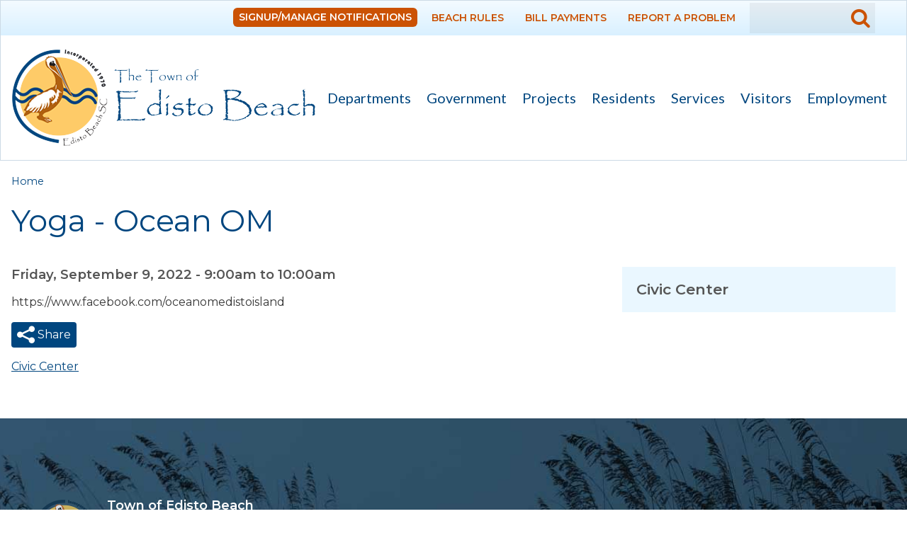

--- FILE ---
content_type: text/html; charset=utf-8
request_url: https://www.townofedistobeach.com/event/yoga-ocean-om-96
body_size: 8231
content:
<!DOCTYPE html>
<html lang="en" class="no-js" dir="ltr"
  xmlns:fb="https://ogp.me/ns/fb#"
  xmlns:og="https://ogp.me/ns#">
<head profile="http://www.w3.org/1999/xhtml/vocab">
  <meta http-equiv="Content-Type" content="text/html; charset=utf-8" />
<link rel="shortcut icon" href="https://www.townofedistobeach.com/sites/all/themes/vc3/img/favicon.png" type="image/png" />
<meta http-equiv="X-UA-Compatible" content="IE=edge,chrome=1" />
<meta name="viewport" content="width=device-width, initial-scale=1.0" />
<meta name="description" content="https://www.facebook.com/oceanomedistoisland" />
<meta name="generator" content="Drupal 7 (https://www.drupal.org)" />
<link rel="canonical" href="https://www.townofedistobeach.com/event/yoga-ocean-om-96" />
<link rel="shortlink" href="https://www.townofedistobeach.com/node/4983" />
<meta property="og:site_name" content="Town of Edisto Beach, SC" />
<meta property="og:type" content="article" />
<meta property="og:url" content="https://www.townofedistobeach.com/event/yoga-ocean-om-96" />
<meta property="og:title" content="Yoga - Ocean OM" />
<meta property="og:description" content="https://www.facebook.com/oceanomedistoisland" />
<meta property="og:updated_time" content="2022-01-20T09:31:31-05:00" />
<meta name="twitter:card" content="summary" />
<meta name="twitter:url" content="https://www.townofedistobeach.com/event/yoga-ocean-om-96" />
<meta name="twitter:title" content="Yoga - Ocean OM" />
<meta name="twitter:description" content="https://www.facebook.com/oceanomedistoisland" />
<meta property="article:published_time" content="2022-01-20T09:31:31-05:00" />
<meta property="article:modified_time" content="2022-01-20T09:31:31-05:00" />
  <title>Yoga - Ocean OM | Town of Edisto Beach, SC</title>
  <link type="text/css" rel="stylesheet" href="https://www.townofedistobeach.com/sites/default/files/css/css_GVSqPzXtPY3IDKHNkxfGPSTYaS8Ip_eY-hk3MxpsUb4.css" media="all" />
<link type="text/css" rel="stylesheet" href="https://www.townofedistobeach.com/sites/default/files/css/css_NfGSPq0ut2C0eb9_U7OwpcrgFvgZhLW9bPVk_peV0lI.css" media="all" />
  <script type="text/javascript" src="https://www.townofedistobeach.com/sites/default/files/js/js_s5koNMBdK4BqfHyHNPWCXIL2zD0jFcPyejDZsryApj0.js"></script>
<script type="text/javascript" src="https://www.townofedistobeach.com/sites/default/files/js/js_onbE0n0cQY6KTDQtHO_E27UBymFC-RuqypZZ6Zxez-o.js"></script>
<script type="text/javascript" src="https://www.townofedistobeach.com/sites/default/files/js/js_7v0lJYgxV6n9DqVDF0vqJX5C1ap6ctT2prRsywHZncc.js"></script>
<script type="text/javascript" src="https://www.townofedistobeach.com/sites/default/files/js/js_oVVKqNn1AvZPGQdU_55yWUGxQD_5vdvKqrCkeksJa68.js"></script>
<script type="text/javascript" src="https://www.googletagmanager.com/gtag/js?id=UA-23563419-41"></script>
<script type="text/javascript">
<!--//--><![CDATA[//><!--
window.dataLayer = window.dataLayer || [];function gtag(){dataLayer.push(arguments)};gtag("js", new Date());gtag("set", "developer_id.dMDhkMT", true);gtag("config", "UA-23563419-41", {"groups":"default","anonymize_ip":true});gtag("config", "G-B2M7DZ7V4H", {"groups":"default","anonymize_ip":true});
//--><!]]>
</script>
<script type="text/javascript">
<!--//--><![CDATA[//><!--
window.a2a_config=window.a2a_config||{};window.da2a={done:false,html_done:false,script_ready:false,script_load:function(){var a=document.createElement('script'),s=document.getElementsByTagName('script')[0];a.type='text/javascript';a.async=true;a.src='https://static.addtoany.com/menu/page.js';s.parentNode.insertBefore(a,s);da2a.script_load=function(){};},script_onready:function(){da2a.script_ready=true;if(da2a.html_done)da2a.init();},init:function(){for(var i=0,el,target,targets=da2a.targets,length=targets.length;i<length;i++){el=document.getElementById('da2a_'+(i+1));target=targets[i];a2a_config.linkname=target.title;a2a_config.linkurl=target.url;if(el){a2a.init('page',{target:el});el.id='';}da2a.done=true;}da2a.targets=[];}};(function ($){Drupal.behaviors.addToAny = {attach: function (context, settings) {if (context !== document && window.da2a) {if(da2a.script_ready)a2a.init_all();da2a.script_load();}}}})(jQuery);a2a_config.callbacks=a2a_config.callbacks||[];a2a_config.callbacks.push({ready:da2a.script_onready});a2a_config.overlays=a2a_config.overlays||[];a2a_config.templates=a2a_config.templates||{};
//--><!]]>
</script>
<script type="text/javascript" src="https://www.townofedistobeach.com/sites/default/files/js/js_asbrfFD2nQLMWT1GK9lgMhXtXTEkOwk5eS4EkHQfEaE.js"></script>
<script type="text/javascript" src="https://www.townofedistobeach.com/sites/default/files/js/js_rR27xEkC5nHNKM_kjn7qjS2m71p-xSOiO9IOlmSiM14.js"></script>
<script type="text/javascript">
<!--//--><![CDATA[//><!--
(function(H){H.className=H.className.replace(/\bno-js\b/,"js")})(document.documentElement)
//--><!]]>
</script>
<script type="text/javascript">
<!--//--><![CDATA[//><!--
jQuery.extend(Drupal.settings, {"basePath":"\/","pathPrefix":"","setHasJsCookie":0,"ajaxPageState":{"theme":"vc3","theme_token":"ClXtBTK2NTty5TSmXh2ejQ7rk3SNomRg4eKCLTvUJOo","js":{"0":1,"sites\/all\/modules\/jquery_update\/replace\/jquery\/1.10\/jquery.min.js":1,"misc\/jquery-extend-3.4.0.js":1,"misc\/jquery-html-prefilter-3.5.0-backport.js":1,"misc\/jquery.once.js":1,"misc\/drupal.js":1,"misc\/form-single-submit.js":1,"sites\/all\/modules\/entityreference\/js\/entityreference.js":1,"sites\/all\/modules\/google_cse\/google_cse.js":1,"sites\/all\/modules\/caption_filter\/js\/caption-filter.js":1,"sites\/all\/libraries\/colorbox\/jquery.colorbox-min.js":1,"sites\/all\/modules\/colorbox\/js\/colorbox.js":1,"sites\/all\/modules\/colorbox\/styles\/plain\/colorbox_style.js":1,"sites\/all\/modules\/google_analytics\/googleanalytics.js":1,"https:\/\/www.googletagmanager.com\/gtag\/js?id=UA-23563419-41":1,"1":1,"2":1,"sites\/all\/themes\/vc3\/js\/weather.js":1,"sites\/all\/libraries\/footable\/compiled\/footable.min.js":1,"sites\/all\/libraries\/superfish\/jquery.hoverIntent.minified.js":1,"sites\/all\/libraries\/superfish\/supposition.js":1,"sites\/all\/libraries\/superfish\/superfish.js":1,"sites\/all\/libraries\/superfish\/supersubs.js":1,"sites\/all\/modules\/superfish\/superfish.js":1,"sites\/all\/themes\/vc3\/js\/script.js":1,"3":1},"css":{"sites\/all\/modules\/date\/date_repeat_field\/date_repeat_field.css":1,"sites\/all\/modules\/google_cse\/google_cse.css":1,"modules\/node\/node.css":1,"modules\/user\/user.css":1,"sites\/all\/modules\/views\/css\/views.css":1,"sites\/all\/modules\/caption_filter\/caption-filter.css":1,"sites\/all\/modules\/media\/modules\/media_wysiwyg\/css\/media_wysiwyg.base.css":1,"sites\/all\/modules\/colorbox\/styles\/plain\/colorbox_style.css":1,"sites\/all\/themes\/vc3\/css\/style.css":1,"sites\/all\/modules\/ctools\/css\/ctools.css":1,"sites\/all\/modules\/panels\/css\/panels.css":1,"sites\/all\/modules\/date\/date_api\/date.css":1,"sites\/all\/modules\/addtoany\/addtoany.css":1,"sites\/all\/libraries\/footable\/compiled\/footable.standalone.min.css":1}},"colorbox":{"opacity":"0.85","current":"{current} of {total}","previous":"\u00ab Prev","next":"Next \u00bb","close":"Close","maxWidth":"98%","maxHeight":"98%","fixed":true,"mobiledetect":false,"mobiledevicewidth":"480px","file_public_path":"\/sites\/default\/files","specificPagesDefaultValue":"admin*\nimagebrowser*\nimg_assist*\nimce*\nnode\/add\/*\nnode\/*\/edit\nprint\/*\nprintpdf\/*\nsystem\/ajax\nsystem\/ajax\/*"},"googleCSE":{"cx":"23b76bca39fd4819b","language":"","resultsWidth":600,"domain":"www.google.com","showWaterMark":0},"better_exposed_filters":{"views":{"site_alert":{"displays":{"all_pages":{"filters":[]},"filtered_pages":{"filters":[]}}}}},"googleanalytics":{"account":["UA-23563419-41","G-B2M7DZ7V4H"],"trackOutbound":1,"trackMailto":1,"trackDownload":1,"trackDownloadExtensions":"7z|aac|arc|arj|asf|asx|avi|bin|csv|doc(x|m)?|dot(x|m)?|exe|flv|gif|gz|gzip|hqx|jar|jpe?g|js|mp(2|3|4|e?g)|mov(ie)?|msi|msp|pdf|phps|png|ppt(x|m)?|pot(x|m)?|pps(x|m)?|ppam|sld(x|m)?|thmx|qtm?|ra(m|r)?|sea|sit|tar|tgz|torrent|txt|wav|wma|wmv|wpd|xls(x|m|b)?|xlt(x|m)|xlam|xml|z|zip","trackColorbox":1},"urlIsAjaxTrusted":{"\/event\/yoga-ocean-om-96":true},"superfish":{"1":{"id":"1","sf":{"animation":{"opacity":"show","height":"show"},"speed":"fast"},"plugins":{"supposition":true,"supersubs":true}}}});
//--><!]]>
</script>
</head>
<body class="html not-front not-logged-in no-sidebars page-node page-node- page-node-4983 node-type-calendar-event end-user" >
  <div id="skip-link" class="visually-hidden">
    <a href="#main-content" class="element-invisible element-focusable">Skip to main content</a>
  </div>

        <div class="region region-above-page">
    <div class="menu_block-2">
        <div class="menu-block-wrapper menu-block-2 menu-name-main-menu parent-mlid-0 menu-level-1">
  <ul class="menu"><li class="first expanded menu-mlid-1738"><a href="/departments">Departments</a><ul class="menu"><li class="first collapsed menu-mlid-1747"><a href="/administration">Administration</a></li>
<li class="expanded menu-mlid-1803"><a href="/building">Building</a><ul class="menu"><li class="first leaf menu-mlid-1861"><a href="/building/beachfront-regulations">Beachfront Regulations</a></li>
<li class="leaf menu-mlid-1804"><a href="/building/flood-hazard-outreach-project">Flood Hazard Outreach Project</a></li>
<li class="leaf menu-mlid-1862"><a href="/building/licensing">Licensing</a></li>
<li class="last leaf menu-mlid-1860"><a href="/building/signs-and-zoning">Signs and Zoning</a></li>
</ul></li>
<li class="expanded menu-mlid-1805"><a href="/edisto-beach-fire-department">Fire</a><ul class="menu"><li class="first last leaf menu-mlid-1806"><a href="/fire/volunteer-fire-department">Volunteer Fire Department</a></li>
</ul></li>
<li class="leaf menu-mlid-1816"><a href="/municipal-court">Municipal Court</a></li>
<li class="expanded menu-mlid-1807"><a href="/edisto-beach-police-department">Police</a><ul class="menu"><li class="first leaf menu-mlid-1808"><a href="/police/animal-control">Animal Control</a></li>
<li class="leaf menu-mlid-1811"><a href="/police/beach-rules-and-regulations">Beach Rules and Regulations</a></li>
<li class="leaf menu-mlid-1809"><a href="/police/crime-prevention">Crime Prevention</a></li>
<li class="leaf menu-mlid-1810"><a href="/police/golf-cart-and-low-speed-vehicle-use">Golf Cart and Low Speed Vehicle Use</a></li>
<li class="leaf menu-mlid-2180"><a href="/police/project-lifesaver">Project Lifesaver</a></li>
<li class="leaf menu-mlid-1812"><a href="/police/town-edisto-beach-map">Town of Edisto Beach Map</a></li>
<li class="last leaf menu-mlid-2189"><a href="/police/wrecker-services-application">Wrecker Services Application</a></li>
</ul></li>
<li class="expanded menu-mlid-1813"><a href="/public-works">Public Works</a><ul class="menu"><li class="first last leaf menu-mlid-1814"><a href="/public-works/garbagetrash-schedule">Garbage/Trash Schedule</a></li>
</ul></li>
<li class="last leaf menu-mlid-1815"><a href="/utilities-department">Utilities Department</a></li>
</ul></li>
<li class="expanded menu-mlid-1737"><a href="/government">Government</a><ul class="menu"><li class="first expanded menu-mlid-1824"><a href="/ad-hoc-committees">Ad Hoc Committees</a><ul class="menu"><li class="first leaf menu-mlid-1825"><a href="/ad-hoc-committees/beachfront-management-committee">Beachfront Management Committee</a></li>
<li class="last leaf menu-mlid-1826"><a href="/ad-hoc-committees/scott-creek-committee">Scott Creek Committee</a></li>
</ul></li>
<li class="leaf menu-mlid-2190"><a href="/agendas-minutes">Agendas and Minutes</a></li>
<li class="leaf menu-mlid-2160"><a href="http://www.mccinnovations.com/weblink/login.aspx?LogName=Edisto%20Beach%20SC" target="_blank">Archived Agendas, Minutes &amp; Ordinances</a></li>
<li class="expanded menu-mlid-1818"><a href="/boards-commissions-and-committees">Boards, Commissions and Committees</a><ul class="menu"><li class="first leaf menu-mlid-1819"><a href="/boards-commissions-and-committees/atax-board">ATAX Board</a></li>
<li class="leaf menu-mlid-1820"><a href="/boards-commissions-and-committees/planning-commission">Planning Commission</a></li>
<li class="leaf menu-mlid-1821"><a href="/boards-commissions-and-committees/tide-committee">TIDE Committee</a></li>
<li class="leaf menu-mlid-1822"><a href="/boards-commissions-and-committees/water-and-sewer-committee">Water and Sewer Committee</a></li>
<li class="last leaf menu-mlid-1823"><a href="/boards-commissions-and-committees/zoning-board-appeals">Zoning Board of Appeals</a></li>
</ul></li>
<li class="leaf menu-mlid-1827"><a href="/codes-ordinances">Codes &amp; Ordinances</a></li>
<li class="leaf menu-mlid-2004"><a href="/public-comment-form">Public Comment Form</a></li>
<li class="leaf menu-mlid-1828"><a href="/taxes">Taxes</a><ul class="menu"><li class="first last leaf menu-mlid-1868"><a href="/taxes/faq">F.A.Q.</a></li>
</ul></li>
<li class="expanded menu-mlid-1829"><a href="/town-council">Town Council</a><ul class="menu"><li class="first last leaf menu-mlid-1831"><a href="/town-council/goals-accomplishments">Goals &amp; Accomplishments</a></li>
</ul></li>
<li class="last leaf menu-mlid-1832"><a href="/finance">Town Finances</a></li>
</ul></li>
<li class="leaf menu-mlid-1994"><a href="/major-projects">Projects</a></li>
<li class="expanded menu-mlid-1740"><a href="/residents">Residents</a><ul class="menu"><li class="first leaf menu-mlid-1440"><a href="/news">News</a></li>
<li class="expanded menu-mlid-1856"><a href="/town-hall-calendar">Calendar</a><ul class="menu"><li class="first leaf menu-mlid-1855"><a href="/calendar/bay-creek-park-calendar">Bay Creek Park Calendar</a></li>
<li class="last leaf menu-mlid-1857"><a href="/calendar/civic-center-calendar">Civic Center Calendar</a></li>
</ul></li>
<li class="leaf menu-mlid-1853"><a href="/flood-info">Flood Info</a></li>
<li class="last leaf menu-mlid-2156"><a href="/monthly-highlights">Monthly Highlights</a></li>
</ul></li>
<li class="expanded menu-mlid-1739"><a href="/services">Services</a><ul class="menu"><li class="first leaf menu-mlid-1854"><a href="/payments">Payments</a></li>
<li class="leaf menu-mlid-1965"><a href="/bids">Bids</a></li>
<li class="leaf menu-mlid-1846"><a href="/elections">Elections</a></li>
<li class="leaf menu-mlid-1847"><a href="/emergency-preparedness">Emergency Preparedness</a></li>
<li class="leaf menu-mlid-1848"><a href="/finance-reports">Finance Reports</a></li>
<li class="leaf menu-mlid-1931"><a href="/forms-and-applications">Forms and Applications</a></li>
<li class="leaf menu-mlid-1850"><a href="/public-works/garbagetrash-schedule">Garbage/Recycling</a></li>
<li class="leaf menu-mlid-1851"><a href="/links">Links</a></li>
<li class="last leaf menu-mlid-2181"><a href="https://www.townofedistobeach.com/police/project-lifesaver">Project Lifesaver</a></li>
</ul></li>
<li class="expanded menu-mlid-1741"><a href="/visitors">Visitors</a><ul class="menu"><li class="first leaf menu-mlid-1835"><a href="/about">About</a></li>
<li class="leaf menu-mlid-1836"><a href="/beach-access-and-parking">Beach Access and Parking</a></li>
<li class="leaf menu-mlid-1837"><a href="/beach-conditionstide-tables">Beach Conditions/Tide Tables</a></li>
<li class="leaf menu-mlid-1838"><a href="/beach-regulations-and-beach-etiquette-tips">Beach Regulations</a></li>
<li class="leaf menu-mlid-1839"><a href="/bike-regulations">Bike Regulations</a></li>
<li class="leaf menu-mlid-2192"><a href="/edisto-shorts">Edisto Shorts</a></li>
<li class="leaf menu-mlid-1913"><a href="/keep-edisto-beautiful">Keep Edisto Beautiful</a></li>
<li class="leaf menu-mlid-1841"><a href="/loggerhead-sea-turtles">Loggerhead Sea Turtles</a></li>
<li class="leaf menu-mlid-2191"><a href="/meet-our-wildlife">Meet Our Wildlife</a></li>
<li class="leaf menu-mlid-1842"><a href="/parks-and-market">Parks</a></li>
<li class="leaf menu-mlid-1843"><a href="/things-you-should-know">Things You Should Know</a></li>
<li class="last leaf menu-mlid-1844"><a href="/weddings">Weddings  </a></li>
</ul></li>
<li class="last leaf menu-mlid-2152"><a href="/employment">Employment</a></li>
</ul></div>
</div>
  </div>

<div class="page">
      <div class="region region-alerts">
    <div class="views-site_alert-all_pages">
        <div class="view view-site-alert view-id-site_alert view-display-id-all_pages view-dom-id-835c86f8b47f0e477fcd9783e0fbfe36">
        
  
  
  
  
  
  
  
  
</div></div>
<div class="views-site_alert-filtered_pages">
        <div class="view view-site-alert view-id-site_alert view-display-id-filtered_pages view-dom-id-cb8e2156c42c9dc64c0c36dec255da9f">
        
  
  
  
  
  
  
  
  
</div></div>
  </div>
  <header class="page-header">

          <div class="aux-nav-wrapper">
        <nav class="aux-nav">
            <div class="region region-aux-nav">
    <div class="menu_block-4">
        <div class="menu-block-wrapper menu-block-4 menu-name-menu-auxiliary-menu parent-mlid-0 menu-level-1">
  <ul class="menu"><li class="first leaf menu-mlid-2182"><a href="/notification/register" class="notifications">Signup/Manage Notifications</a></li>
<li class="leaf menu-mlid-1745"><a href="/beach-regulations-and-beach-etiquette-tips">Beach Rules</a></li>
<li class="leaf menu-mlid-1930"><a href="/payments">Bill Payments</a></li>
<li class="last leaf menu-mlid-1746"><a href="/report-problem">Report a Problem</a></li>
</ul></div>
</div>
<div class="search-form">
        <form class="google-cse" action="/event/yoga-ocean-om-96" method="post" id="search-block-form" accept-charset="UTF-8"><div><div class="container-inline">
      <h2 class="element-invisible">Search form</h2>
    <div class="form-item form-type-textfield form-item-search-block-form">
  <label class="element-invisible" for="edit-search-block-form--2">Search </label>
 <input title="Enter the terms you wish to search for." type="text" id="edit-search-block-form--2" name="search_block_form" value="" size="15" maxlength="128" class="form-text" />
</div>
<div class="form-actions form-wrapper" id="edit-actions"><input type="submit" id="edit-submit" name="op" value="Search" class="form-submit" /></div><input type="hidden" name="form_build_id" value="form-mzDLON_qF2r5klsEeZpVDIoYmIioZAw5PANr2Vs13g0" />
<input type="hidden" name="form_id" value="search_block_form" />
</div>
</div></form></div>
  </div>
        </nav>
      </div>
    
    <div class="wrapper">
              <a href="/" title="Home" rel="home" class="logo"></a>
      


      <nav class="main-menu">
        <button type="button" class="menu-icon">Mobile Menu</button>
          <div class="region region-main-nav">
    <div class="superfish-1">
        <ul  id="superfish-1" class="menu sf-menu sf-main-menu sf-horizontal sf-style-none sf-total-items-7 sf-parent-items-5 sf-single-items-2"><li id="menu-1738-1" class="first odd sf-item-1 sf-depth-1 sf-total-children-7 sf-parent-children-4 sf-single-children-3 menuparent"><a href="/departments" class="sf-depth-1 menuparent">Departments</a><ul><li id="menu-1747-1" class="first odd sf-item-1 sf-depth-2 sf-no-children"><a href="/administration" class="sf-depth-2">Administration</a></li><li id="menu-1803-1" class="middle even sf-item-2 sf-depth-2 sf-total-children-4 sf-parent-children-0 sf-single-children-4 menuparent"><a href="/building" class="sf-depth-2 menuparent">Building</a><ul><li id="menu-1861-1" class="first odd sf-item-1 sf-depth-3 sf-no-children"><a href="/building/beachfront-regulations" class="sf-depth-3">Beachfront Regulations</a></li><li id="menu-1804-1" class="middle even sf-item-2 sf-depth-3 sf-no-children"><a href="/building/flood-hazard-outreach-project" class="sf-depth-3">Flood Hazard Outreach Project</a></li><li id="menu-1862-1" class="middle odd sf-item-3 sf-depth-3 sf-no-children"><a href="/building/licensing" class="sf-depth-3">Licensing</a></li><li id="menu-1860-1" class="last even sf-item-4 sf-depth-3 sf-no-children"><a href="/building/signs-and-zoning" class="sf-depth-3">Signs and Zoning</a></li></ul></li><li id="menu-1805-1" class="middle odd sf-item-3 sf-depth-2 sf-total-children-1 sf-parent-children-0 sf-single-children-1 menuparent"><a href="/edisto-beach-fire-department" class="sf-depth-2 menuparent">Fire</a><ul><li id="menu-1806-1" class="firstandlast odd sf-item-1 sf-depth-3 sf-no-children"><a href="/fire/volunteer-fire-department" class="sf-depth-3">Volunteer Fire Department</a></li></ul></li><li id="menu-1816-1" class="middle even sf-item-4 sf-depth-2 sf-no-children"><a href="/municipal-court" class="sf-depth-2">Municipal Court</a></li><li id="menu-1807-1" class="middle odd sf-item-5 sf-depth-2 sf-total-children-7 sf-parent-children-0 sf-single-children-7 menuparent"><a href="/edisto-beach-police-department" class="sf-depth-2 menuparent">Police</a><ul><li id="menu-1808-1" class="first odd sf-item-1 sf-depth-3 sf-no-children"><a href="/police/animal-control" class="sf-depth-3">Animal Control</a></li><li id="menu-1811-1" class="middle even sf-item-2 sf-depth-3 sf-no-children"><a href="/police/beach-rules-and-regulations" class="sf-depth-3">Beach Rules and Regulations</a></li><li id="menu-1809-1" class="middle odd sf-item-3 sf-depth-3 sf-no-children"><a href="/police/crime-prevention" class="sf-depth-3">Crime Prevention</a></li><li id="menu-1810-1" class="middle even sf-item-4 sf-depth-3 sf-no-children"><a href="/police/golf-cart-and-low-speed-vehicle-use" class="sf-depth-3">Golf Cart and Low Speed Vehicle Use</a></li><li id="menu-2180-1" class="middle odd sf-item-5 sf-depth-3 sf-no-children"><a href="/police/project-lifesaver" class="sf-depth-3">Project Lifesaver</a></li><li id="menu-1812-1" class="middle even sf-item-6 sf-depth-3 sf-no-children"><a href="/police/town-edisto-beach-map" class="sf-depth-3">Town of Edisto Beach Map</a></li><li id="menu-2189-1" class="last odd sf-item-7 sf-depth-3 sf-no-children"><a href="/police/wrecker-services-application" class="sf-depth-3">Wrecker Services Application</a></li></ul></li><li id="menu-1813-1" class="middle even sf-item-6 sf-depth-2 sf-total-children-1 sf-parent-children-0 sf-single-children-1 menuparent"><a href="/public-works" class="sf-depth-2 menuparent">Public Works</a><ul><li id="menu-1814-1" class="firstandlast odd sf-item-1 sf-depth-3 sf-no-children"><a href="/public-works/garbagetrash-schedule" class="sf-depth-3">Garbage/Trash Schedule</a></li></ul></li><li id="menu-1815-1" class="last odd sf-item-7 sf-depth-2 sf-no-children"><a href="/utilities-department" class="sf-depth-2">Utilities Department</a></li></ul></li><li id="menu-1737-1" class="middle even sf-item-2 sf-depth-1 sf-total-children-9 sf-parent-children-3 sf-single-children-6 menuparent"><a href="/government" class="sf-depth-1 menuparent">Government</a><ul><li id="menu-1824-1" class="first odd sf-item-1 sf-depth-2 sf-total-children-2 sf-parent-children-0 sf-single-children-2 menuparent"><a href="/ad-hoc-committees" class="sf-depth-2 menuparent">Ad Hoc Committees</a><ul><li id="menu-1825-1" class="first odd sf-item-1 sf-depth-3 sf-no-children"><a href="/ad-hoc-committees/beachfront-management-committee" class="sf-depth-3">Beachfront Management Committee</a></li><li id="menu-1826-1" class="last even sf-item-2 sf-depth-3 sf-no-children"><a href="/ad-hoc-committees/scott-creek-committee" class="sf-depth-3">Scott Creek Committee</a></li></ul></li><li id="menu-2190-1" class="middle even sf-item-2 sf-depth-2 sf-no-children"><a href="/agendas-minutes" class="sf-depth-2">Agendas and Minutes</a></li><li id="menu-2160-1" class="middle odd sf-item-3 sf-depth-2 sf-no-children"><a href="http://www.mccinnovations.com/weblink/login.aspx?LogName=Edisto%20Beach%20SC" target="_blank" class="sf-depth-2">Archived Agendas, Minutes &amp; Ordinances</a></li><li id="menu-1818-1" class="middle even sf-item-4 sf-depth-2 sf-total-children-5 sf-parent-children-0 sf-single-children-5 menuparent"><a href="/boards-commissions-and-committees" class="sf-depth-2 menuparent">Boards, Commissions and Committees</a><ul><li id="menu-1819-1" class="first odd sf-item-1 sf-depth-3 sf-no-children"><a href="/boards-commissions-and-committees/atax-board" class="sf-depth-3">ATAX Board</a></li><li id="menu-1820-1" class="middle even sf-item-2 sf-depth-3 sf-no-children"><a href="/boards-commissions-and-committees/planning-commission" class="sf-depth-3">Planning Commission</a></li><li id="menu-1821-1" class="middle odd sf-item-3 sf-depth-3 sf-no-children"><a href="/boards-commissions-and-committees/tide-committee" class="sf-depth-3">TIDE Committee</a></li><li id="menu-1822-1" class="middle even sf-item-4 sf-depth-3 sf-no-children"><a href="/boards-commissions-and-committees/water-and-sewer-committee" class="sf-depth-3">Water and Sewer Committee</a></li><li id="menu-1823-1" class="last odd sf-item-5 sf-depth-3 sf-no-children"><a href="/boards-commissions-and-committees/zoning-board-appeals" class="sf-depth-3">Zoning Board of Appeals</a></li></ul></li><li id="menu-1827-1" class="middle odd sf-item-5 sf-depth-2 sf-no-children"><a href="/codes-ordinances" class="sf-depth-2">Codes &amp; Ordinances</a></li><li id="menu-2004-1" class="middle even sf-item-6 sf-depth-2 sf-no-children"><a href="/public-comment-form" class="sf-depth-2">Public Comment Form</a></li><li id="menu-1828-1" class="middle odd sf-item-7 sf-depth-2 sf-no-children"><a href="/taxes" class="sf-depth-2">Taxes</a></li><li id="menu-1829-1" class="middle even sf-item-8 sf-depth-2 sf-total-children-1 sf-parent-children-0 sf-single-children-1 menuparent"><a href="/town-council" class="sf-depth-2 menuparent">Town Council</a><ul><li id="menu-1831-1" class="firstandlast odd sf-item-1 sf-depth-3 sf-no-children"><a href="/town-council/goals-accomplishments" class="sf-depth-3">Goals &amp; Accomplishments</a></li></ul></li><li id="menu-1832-1" class="last odd sf-item-9 sf-depth-2 sf-no-children"><a href="/finance" class="sf-depth-2">Town Finances</a></li></ul></li><li id="menu-1994-1" class="middle odd sf-item-3 sf-depth-1 sf-no-children"><a href="/major-projects" class="sf-depth-1">Projects</a></li><li id="menu-1740-1" class="middle even sf-item-4 sf-depth-1 sf-total-children-4 sf-parent-children-1 sf-single-children-3 menuparent"><a href="/residents" class="sf-depth-1 menuparent">Residents</a><ul><li id="menu-1440-1" class="first odd sf-item-1 sf-depth-2 sf-no-children"><a href="/news" class="sf-depth-2">News</a></li><li id="menu-1856-1" class="middle even sf-item-2 sf-depth-2 sf-total-children-2 sf-parent-children-0 sf-single-children-2 menuparent"><a href="/town-hall-calendar" class="sf-depth-2 menuparent">Calendar</a><ul><li id="menu-1855-1" class="first odd sf-item-1 sf-depth-3 sf-no-children"><a href="/calendar/bay-creek-park-calendar" class="sf-depth-3">Bay Creek Park Calendar</a></li><li id="menu-1857-1" class="last even sf-item-2 sf-depth-3 sf-no-children"><a href="/calendar/civic-center-calendar" class="sf-depth-3">Civic Center Calendar</a></li></ul></li><li id="menu-1853-1" class="middle odd sf-item-3 sf-depth-2 sf-no-children"><a href="/flood-info" class="sf-depth-2">Flood Info</a></li><li id="menu-2156-1" class="last even sf-item-4 sf-depth-2 sf-no-children"><a href="/monthly-highlights" class="sf-depth-2">Monthly Highlights</a></li></ul></li><li id="menu-1739-1" class="middle odd sf-item-5 sf-depth-1 sf-total-children-9 sf-parent-children-0 sf-single-children-9 menuparent"><a href="/services" class="sf-depth-1 menuparent">Services</a><ul><li id="menu-1854-1" class="first odd sf-item-1 sf-depth-2 sf-no-children"><a href="/payments" class="sf-depth-2">Payments</a></li><li id="menu-1965-1" class="middle even sf-item-2 sf-depth-2 sf-no-children"><a href="/bids" class="sf-depth-2">Bids</a></li><li id="menu-1846-1" class="middle odd sf-item-3 sf-depth-2 sf-no-children"><a href="/elections" class="sf-depth-2">Elections</a></li><li id="menu-1847-1" class="middle even sf-item-4 sf-depth-2 sf-no-children"><a href="/emergency-preparedness" class="sf-depth-2">Emergency Preparedness</a></li><li id="menu-1848-1" class="middle odd sf-item-5 sf-depth-2 sf-no-children"><a href="/finance-reports" class="sf-depth-2">Finance Reports</a></li><li id="menu-1931-1" class="middle even sf-item-6 sf-depth-2 sf-no-children"><a href="/forms-and-applications" class="sf-depth-2">Forms and Applications</a></li><li id="menu-1850-1" class="middle odd sf-item-7 sf-depth-2 sf-no-children"><a href="/public-works/garbagetrash-schedule" class="sf-depth-2">Garbage/Recycling</a></li><li id="menu-1851-1" class="middle even sf-item-8 sf-depth-2 sf-no-children"><a href="/links" class="sf-depth-2">Links</a></li><li id="menu-2181-1" class="last odd sf-item-9 sf-depth-2 sf-no-children"><a href="https://www.townofedistobeach.com/police/project-lifesaver" class="sf-depth-2">Project Lifesaver</a></li></ul></li><li id="menu-1741-1" class="middle even sf-item-6 sf-depth-1 sf-total-children-12 sf-parent-children-0 sf-single-children-12 menuparent"><a href="/visitors" class="sf-depth-1 menuparent">Visitors</a><ul><li id="menu-1835-1" class="first odd sf-item-1 sf-depth-2 sf-no-children"><a href="/about" class="sf-depth-2">About</a></li><li id="menu-1836-1" class="middle even sf-item-2 sf-depth-2 sf-no-children"><a href="/beach-access-and-parking" class="sf-depth-2">Beach Access and Parking</a></li><li id="menu-1837-1" class="middle odd sf-item-3 sf-depth-2 sf-no-children"><a href="/beach-conditionstide-tables" class="sf-depth-2">Beach Conditions/Tide Tables</a></li><li id="menu-1838-1" class="middle even sf-item-4 sf-depth-2 sf-no-children"><a href="/beach-regulations-and-beach-etiquette-tips" class="sf-depth-2">Beach Regulations</a></li><li id="menu-1839-1" class="middle odd sf-item-5 sf-depth-2 sf-no-children"><a href="/bike-regulations" class="sf-depth-2">Bike Regulations</a></li><li id="menu-2192-1" class="middle even sf-item-6 sf-depth-2 sf-no-children"><a href="/edisto-shorts" class="sf-depth-2">Edisto Shorts</a></li><li id="menu-1913-1" class="middle odd sf-item-7 sf-depth-2 sf-no-children"><a href="/keep-edisto-beautiful" class="sf-depth-2">Keep Edisto Beautiful</a></li><li id="menu-1841-1" class="middle even sf-item-8 sf-depth-2 sf-no-children"><a href="/loggerhead-sea-turtles" class="sf-depth-2">Loggerhead Sea Turtles</a></li><li id="menu-2191-1" class="middle odd sf-item-9 sf-depth-2 sf-no-children"><a href="/meet-our-wildlife" class="sf-depth-2">Meet Our Wildlife</a></li><li id="menu-1842-1" class="middle even sf-item-10 sf-depth-2 sf-no-children"><a href="/parks-and-market" class="sf-depth-2">Parks</a></li><li id="menu-1843-1" class="middle odd sf-item-11 sf-depth-2 sf-no-children"><a href="/things-you-should-know" class="sf-depth-2">Things You Should Know</a></li><li id="menu-1844-1" class="last even sf-item-12 sf-depth-2 sf-no-children"><a href="/weddings" class="sf-depth-2">Weddings  </a></li></ul></li><li id="menu-2152-1" class="last odd sf-item-7 sf-depth-1 sf-no-children"><a href="/employment" class="sf-depth-1">Employment</a></li></ul></div>
  </div>
      </nav>
    </div>
  </header>

  <div class="message-container">
      </div>

  
  <div class="page-body wrapper">
    
    <div class="main-column">
              <div class="breadcrumb">
          <h2 class="element-invisible">You are here</h2><div class="breadcrumb"><a href="/">Home</a></div>        </div>
      
      <main id="main-content" class="main-content">
                          <h1 class="title page-title">Yoga - Ocean OM</h1>
                
        
        
        
          <div class="region region-content">
    <div class="system-main">
        
<div class="panel-display moscone-flipped clearfix radix-moscone-flipped" >

  <div class="container-fluid">
    <div class="row">
      <div class="col-md-12 radix-layouts-header panel-panel">
        <div class="panel-panel-inner">
                  </div>
      </div>
    </div>
    
    <div class="row">
      <div class="col-md-8 radix-layouts-content panel-panel">
        <div class="panel-panel-inner">
          <div class="panel-pane pane-entity-field pane-node-field-event-date"  >
  
      
  
  <div class="pane-content">
    <div class="field field-name-field-event-date field-type-datetime field-label-hidden"><div class="field-items"><div class="field-item even"><span class="date-display-single">Friday, September 9, 2022 - <span class="date-display-range"><span class="date-display-start">9:00am</span> to <span class="date-display-end">10:00am</span></span></span></div></div></div>  </div>

  
  </div>
<div class="panel-separator"></div><div class="panel-pane pane-node-body"  >
  
      
  
  <div class="pane-content">
    <div class="field field-name-body field-type-text-with-summary field-label-hidden"><div class="field-items"><div class="field-item even"><p>https://www.facebook.com/oceanomedistoisland</p></div></div></div>  </div>

  
  </div>
<div class="panel-separator"></div><div class="panel-pane pane-node-links link-wrapper"  >
  
      
  
  <div class="pane-content">
    <ul class="links inline"><li class="addtoany first last"><span><span class="a2a_kit a2a_kit_size_32 a2a_target addtoany_list" id="da2a_1">
      
      <a class="a2a_dd addtoany_share_save" href="https://www.addtoany.com/share#url=https%3A%2F%2Fwww.townofedistobeach.com%2Fevent%2Fyoga-ocean-om-96&amp;title=Yoga%20-%20Ocean%20OM"> Share</a>
      
    </span>
    <script type="text/javascript">
<!--//--><![CDATA[//><!--
if(window.da2a)da2a.script_load();
//--><!]]>
</script></span></li>
</ul>  </div>

  
  </div>
        </div>
      </div>
      <div class="col-md-4 radix-layouts-sidebar panel-panel">
        <div class="panel-panel-inner">
          <div class="panel-pane pane-entity-field pane-node-field-location-name"  >
  
      
  
  <div class="pane-content">
    <div class="field field-name-field-location-name field-type-text field-label-hidden"><div class="field-items"><div class="field-item even">Civic Center</div></div></div>  </div>

  
  </div>
        </div>
      </div>
    </div>
    
    <div class="row">
      <div class="col-md-12 radix-layouts-footer panel-panel">
        <div class="panel-panel-inner">
          <div class="panel-pane pane-entity-field pane-node-field-category"  >
  
      
  
  <div class="pane-content">
    <div class="field field-name-field-category field-type-taxonomy-term-reference field-label-hidden"><div class="field-items"><div class="field-item even"><a href="/calendar-categories/civic-center">Civic Center</a></div></div></div>  </div>

  
  </div>
        </div>
      </div>
    </div>
  </div>
  
</div><!-- /.moscone-flipped -->
</div>
  </div>
      </main>
    </div>
  </div>

  <footer class="page-footer">
    <div class="wrapper">
                      <div class="address">
          <p>Town of Edisto Beach</p><p>2414 Murray Street</p><p>Edisto Beach, SC 29438</p><p>P: (843) 869-2505</p><p>F: (843) 869-3855</p><p>For all Emergencies: 911</p><p>Non-Emergency Dispatch: (843) 549-2211</p><p>Hours: 8am - 4:30pm M-F</p>          <small>
                &copy; 2026 Town of Edisto Beach, SC<br><a href="/sitemap">site map</a>
            </small>
        </div>
                        <div class="region region-footer">
    <div class="menu_block-3">
        <div class="menu-block-wrapper menu-block-3 menu-name-menu-footer-menu parent-mlid-0 menu-level-1">
  <ul class="menu"><li class="first leaf menu-mlid-1752"><a href="/employment">Employment</a></li>
<li class="leaf menu-mlid-1751"><a href="/flood-info">Flood Information</a></li>
<li class="leaf menu-mlid-1750"><a href="/report-problem">Report a Problem</a></li>
<li class="last leaf menu-mlid-2005"><a href="https://www.youtube.com/channel/UCl9ybNv7WXJ-AR3zJ-nqzNw" class="youtube-link">YouTube</a></li>
</ul></div>
</div>
  </div>
            <div class="weather-widget-wrapper">
          <div class="weather-widget-wrapper-inner">
        <!-- Placeholder for weather widget -->
        <div class="weather-widget"></div>
        <div class="code-red"><a href="https://public.coderedweb.com/CNE/en-US/30D085CDE2A4" title="Code Red Weather Alerts" target="_blank"><img src="/sites/all/themes/vc3/img/code-red.png"></a></div>
          </div>
      </div>
    </div>
  </footer>
</div>

  <script type="text/javascript">
<!--//--><![CDATA[//><!--
da2a.targets=[
{title:"Yoga - Ocean OM",url:"https:\/\/www.townofedistobeach.com\/event\/yoga-ocean-om-96"}];
da2a.html_done=true;if(da2a.script_ready&&!da2a.done)da2a.init();da2a.script_load();
//--><!]]>
</script>

</body>
</html>


--- FILE ---
content_type: text/css
request_url: https://www.townofedistobeach.com/sites/default/files/css/css_NfGSPq0ut2C0eb9_U7OwpcrgFvgZhLW9bPVk_peV0lI.css
body_size: 25078
content:
@import url("https://fonts.googleapis.com/css?family=Montserrat:400,600,800|Lato");#colorbox,#cboxOverlay,#cboxWrapper{position:absolute;top:0;left:0;z-index:9999;overflow:hidden;}#cboxOverlay{position:fixed;width:100%;height:100%;}#cboxMiddleLeft,#cboxBottomLeft{clear:left;}#cboxContent{position:relative;}#cboxLoadedContent{overflow:auto;-webkit-overflow-scrolling:touch;}#cboxTitle{margin:0;}#cboxLoadingOverlay,#cboxLoadingGraphic{position:absolute;top:0;left:0;width:100%;height:100%;}#cboxPrevious,#cboxNext,#cboxClose,#cboxSlideshow{border:0;padding:0;margin:0;overflow:visible;width:auto;background:none;cursor:pointer;}#cboxPrevious:active,#cboxNext:active,#cboxClose:active,#cboxSlideshow:active{outline:0;}.cboxPhoto{float:left;margin:auto;border:0;display:block;max-width:none;}.cboxIframe{width:100%;height:100%;display:block;border:0;}#colorbox,#cboxContent,#cboxLoadedContent{-moz-box-sizing:content-box;-webkit-box-sizing:content-box;box-sizing:content-box;}#cboxOverlay{background:#000;}#colorbox{outline:0;}#cboxWrapper{}#cboxContent{overflow:hidden;}#cboxContent,.cboxPhoto{-webkit-border-radius:5px;-moz-border-radius:5px;border-radius:5px;}#cboxError{padding:50px;border:1px solid #ccc;}#cboxTitle{position:absolute;background:rgba(255,255,255,0.7);bottom:0;left:0;color:#535353;width:100%;padding:4px 6px;-moz-box-sizing:border-box;-webkit-box-sizing:border-box;box-sizing:border-box;-webkit-border-bottom-right-radius:5px;-webkit-border-bottom-left-radius:5px;-moz-border-radius-bottomright:5px;-moz-border-radius-bottomleft:5px;border-bottom-right-radius:5px;border-bottom-left-radius:5px;}#cboxLoadingOverlay{background:#fff;}#cboxLoadingGraphic{background:url(/sites/all/modules/colorbox/styles/plain/images/loading_animation.gif) no-repeat center center;}#cboxClose.cbox-close-plain{position:absolute;font-size:20px;line-height:18px;text-align:center;color:rgba(255,255,255,0.7);background:rgba(0,0,0,0.5);top:4px;right:4px;width:20px;height:20px;-webkit-border-radius:10px;-moz-border-radius:10px;border-radius:10px;}.cbox-close-plain:hover{color:rgba(255,255,255,0.9);background:rgba(0,0,0,0.8);}
﻿html{font-family:sans-serif;line-height:1.15;-ms-text-size-adjust:100%;-webkit-text-size-adjust:100%}body{margin:0}article,aside,footer,header,nav,section{display:block}h1{margin:.67em 0;font-size:2em}figcaption,figure,main{display:block}figure{margin:1em 40px}hr{height:0;box-sizing:content-box;overflow:visible}pre{font-family:monospace,monospace;font-size:1em}a{background-color:transparent;-webkit-text-decoration-skip:objects}a:active,a:hover{outline-width:0}abbr[title]{border-bottom:0;text-decoration:underline;text-decoration:underline dotted}b,strong{font-weight:inherit}b,strong{font-weight:bolder}code,kbd,samp{font-family:monospace,monospace;font-size:1em}dfn{font-style:italic}mark{background-color:#ff0;color:#000}small{font-size:80%}sub,sup{position:relative;vertical-align:baseline;font-size:75%;line-height:0}sub{bottom:-.25em}sup{top:-.5em}audio,video{display:inline-block}audio:not([controls]){display:none;height:0}img{border-style:none}svg:not(:root){overflow:hidden}button,input,optgroup,select,textarea{margin:0;font-family:sans-serif;font-size:100%;line-height:1.15}button,input{overflow:visible}button,select{text-transform:none}button,html [type='button'],[type='reset'],[type='submit']{-webkit-appearance:button}button::-moz-focus-inner,[type='button']::-moz-focus-inner,[type='reset']::-moz-focus-inner,[type='submit']::-moz-focus-inner{border-style:none;padding:0}button:-moz-focusring,[type='button']:-moz-focusring,[type='reset']:-moz-focusring,[type='submit']:-moz-focusring{outline:1px dotted ButtonText}fieldset{border:1px solid #c0c0c0;margin:0 2px;padding:.35em .625em .75em}legend{display:table;max-width:100%;box-sizing:border-box;padding:0;color:inherit;white-space:normal}progress{display:inline-block;vertical-align:baseline}textarea{overflow:auto}[type='checkbox'],[type='radio']{box-sizing:border-box;padding:0}[type='number']::-webkit-inner-spin-button,[type='number']::-webkit-outer-spin-button{height:auto}[type='search']{-webkit-appearance:textfield;outline-offset:-2px}[type='search']::-webkit-search-cancel-button,[type='search']::-webkit-search-decoration{-webkit-appearance:none}::-webkit-file-upload-button{-webkit-appearance:button;font:inherit}details,menu{display:block}summary{display:list-item}canvas{display:inline-block}template{display:none}[hidden]{display:none}html{box-sizing:border-box}*,*::after,*::before{box-sizing:inherit}*{box-sizing:border-box}body{position:relative;background-color:#fff;color:#555;font-family:"Montserrat",Arial,sans-serif;font-size:16px;line-height:1.4}img{max-width:100%;height:auto}address{font-style:normal}[href]{color:#00467f}.visually-hidden{position:absolute;left:-10000px;width:1px;height:1px;overflow:hidden}.main-content>*,.breadcrumb{margin:0 0 32px}.h1,h1,.h2,h2,.node-type-project .pane-entity-field .field-label,.h3,h3,.node-type-calendar-event:not(.page-node-edit) .field-type-datetime,.event-node .field-label,.view-display-id-archive_list .view-grouping-header,.h4,h4,.node-type-calendar-event:not(.page-node-edit) .field-name-field-location-name,.view-display-id-archive_list .item-list h3{line-height:1.2;font-weight:normal}.h1,h1{font-family:"Montserrat",Arial,sans-serif;font-size:2.7em}.h2,h2,.node-type-project .pane-entity-field .field-label{font-family:"Montserrat",Arial,sans-serif;font-size:2.25em}.h3,h3,.node-type-calendar-event:not(.page-node-edit) .field-type-datetime,.event-node .field-label,.view-display-id-archive_list .view-grouping-header{font-family:"Montserrat",Arial,sans-serif;font-size:1.6em;font-weight:600}.h4,h4,.node-type-calendar-event:not(.page-node-edit) .field-name-field-location-name,.view-display-id-archive_list .item-list h3{font-family:"Montserrat",Arial,sans-serif;font-size:1.3em;font-weight:600}.h5,h5{font-family:"Montserrat",Arial,sans-serif;font-size:1em;font-weight:600}.h6,h6{font-family:"Montserrat",Arial,sans-serif;font-size:.9em;font-weight:600}@media (max-width:800px){.h1,h1{font-size:2.25em}.h2,h2,.node-type-project .pane-entity-field .field-label{font-family:"Montserrat",Arial,sans-serif;font-size:1.9em}.h3,h3,.node-type-calendar-event:not(.page-node-edit) .field-type-datetime,.event-node .field-label,.view-display-id-archive_list .view-grouping-header{font-family:"Montserrat",Arial,sans-serif;font-size:1.3em}.h4,h4,.node-type-calendar-event:not(.page-node-edit) .field-name-field-location-name,.view-display-id-archive_list .item-list h3{font-family:"Montserrat",Arial,sans-serif;font-size:1.3em}.h5,h5{font-family:"Montserrat",Arial,sans-serif;font-size:1.075em}.h6,h6{font-family:"Montserrat",Arial,sans-serif;font-size:.9em}}.h1,h1,.h2,h2,.node-type-project .pane-entity-field .field-label,.h3,h3,.node-type-calendar-event:not(.page-node-edit) .field-type-datetime,.event-node .field-label,.view-display-id-archive_list .view-grouping-header,.h4,h4,.node-type-calendar-event:not(.page-node-edit) .field-name-field-location-name,.view-display-id-archive_list .item-list h3,.h5,h5,.h6,h6,p{margin:0}*+.h1,*+h1,*+.h2,*+h2,.node-type-project .pane-entity-field *+.field-label,*+.h3,*+h3,.node-type-calendar-event:not(.page-node-edit) *+.field-type-datetime,.event-node *+.field-label,.view-display-id-archive_list *+.view-grouping-header,*+.h4,*+h4,.node-type-calendar-event:not(.page-node-edit) *+.field-name-field-location-name,.view-display-id-archive_list .item-list *+h3,*+.h5,*+h5,*+.h6,*+h6,*+p,*+.panel-pane{margin-top:1em}@font-face{font-family:"enduser";src:url(/sites/all/themes/vc3/icons/enduser-icons.eot);src:url(/sites/all/themes/vc3/icons/enduser-icons.eot?#iefix) format("embedded-opentype"),url(/sites/all/themes/vc3/icons/enduser-icons.woff) format("woff"),url(/sites/all/themes/vc3/icons/enduser-icons.ttf) format("truetype");font-weight:normal;font-style:normal}.menu-icon:before{content:"\f102";font-family:"enduser"}.ical-link a[href]:before,.views-events_calendar-upcoming_events .view-footer a:before{content:"\f104";font-family:"enduser"}.header-bar.alert-announcement .field-content:before,.node-type-project .roadmap.roadmap--orientation-auto .roadmap__events__event.is-completed:before{content:"\f105";font-family:"enduser"}.active.monthview .contents:before,.ui-dialog-titlebar-close .ui-icon-closethick:before,.ctools-modal-content .modal-header .close:before,.mobile-menu-active .menu-icon:before{content:"\f106";font-family:"enduser"}.ui-accordion .ui-state-default.ui-state-active:before,.region-above-page .menu-block-wrapper .mobile-menu-expand:before{content:"\f108";font-family:"enduser"}.header-bar.alert-warning .field-content:before,.header-bar.alert-danger .field-content:before{content:"\f10a";font-family:"enduser"}.region-social-media a[href^='https://www.facebook.com']:before,.region-social-media a[href^='https://facebook.com']:before{content:"\f10c";font-family:"enduser"}.region-social-media a[href^='https://www.plus.google.com/']:before,.region-social-media a[href^='https://plus.google.com/']:before,.region-social-media a[href^='https://google.com/+']:before{content:"\f10d";font-family:"enduser"}.region-social-media a[href^='https://www.instagram.com']:before,.region-social-media a[href^='https://instagram.com']:before{content:"\f10e";font-family:"enduser"}.ui-datepicker .ui-datepicker-prev:before,.item-list:not(.date-nav) .pager .pager-previous a:before,.node-type-project .roadmap.roadmap--orientation-auto .roadmap__navigation>:first-child a:before,.region-home-feature-top .cycle-prev:before,.region-home-feature-top .cycle-next:before{content:"\f10f";font-family:"enduser"}.footable .fooicon.fooicon-minus:before{content:"\f110";font-family:"enduser"}.views-news-news_list_block .view-footer a:before{content:"\f111";font-family:"enduser"}.region-social-media a[href^='https://www.nextdoor.com']:before,.region-social-media a[href^='https://nextdoor.com']:before{content:"\f112";font-family:"enduser"}.tabs.primary [href*='/edit']:before{content:"\f113";font-family:"enduser"}.region-social-media a[href^='https://www.pinterest.com']:before,.region-social-media a[href^='https://pinterest.com']:before{content:"\f114";font-family:"enduser"}.footable .fooicon.fooicon-plus:before{content:"\f115";font-family:"enduser"}.ui-accordion .ui-state-default:before,.ui-datepicker .ui-datepicker-next:before,.item-list:not(.date-nav) .pager .pager-next a:before,.node-type-project .roadmap.roadmap--orientation-auto .roadmap__navigation>:last-child a:before,.region-home-feature-top .cycle-next:before{content:"\f116";font-family:"enduser"}#search-block-form .form-actions:before{content:"\f118";font-family:"enduser"}.addtoany .addtoany_share_save:before{content:"\f119";font-family:"enduser"}.region-social-media a[href^='https://www.twitter.com']:before,.region-social-media a[href^='https://twitter.com']:before{content:"\f11b";font-family:"enduser"}.region-social-media a[href^='https://www.vimeo.com']:before,.region-social-media a[href^='https://vimeo.com']:before{content:"\f11d";font-family:"enduser"}.region-social-media a[href^='https://www.youtube.com']:before,.region-social-media a[href^='https://youtube.com']:before{content:"\f11e";font-family:"enduser"}.breadcrumb{font-size:.875em}.breadcrumb a{display:inline-block}.breadcrumb a:after{display:inline-block;margin:0 .5em;content:"";font-family:enduser;font-size:.875em}.button:not(.edit),#edit-submit-events-calendar:not(.edit),.cognito .c-forms-form .c-button:not(.edit),.cognito .c-forms-form .c-upload-button:not(.edit),.panel-display .button-wrapper a:not(.edit),#tinymce .button-wrapper a:not(.edit),.region-home-feature-top .block-2 .button-wrapper a:not(.edit),.page-taxonomy-term .node-calendar-event .link-wrapper ul.links li.node-readmore a:not(.edit){display:inline-block;background:#00467f;border-radius:4px;padding:.5em .7em;color:#fff;font-weight:bold;text-decoration:none;text-transform:uppercase;transition:all .2s}.button:not(.edit):hover,#edit-submit-events-calendar:not(.edit):hover,.cognito .c-forms-form .c-button:not(.edit):hover,.cognito .c-forms-form .c-upload-button:not(.edit):hover,.panel-display .button-wrapper a:not(.edit):hover,#tinymce .button-wrapper a:not(.edit):hover,.region-home-feature-top .block-2 .button-wrapper a:not(.edit):hover,.page-taxonomy-term .node-calendar-event .link-wrapper ul.links li.node-readmore a:not(.edit):hover,.button:not(.edit):focus,#edit-submit-events-calendar:not(.edit):focus,.cognito .c-forms-form .c-button:not(.edit):focus,.cognito .c-forms-form .c-upload-button:not(.edit):focus,.panel-display .button-wrapper a:not(.edit):focus,#tinymce .button-wrapper a:not(.edit):focus,.region-home-feature-top .block-2 .button-wrapper a:not(.edit):focus,.page-taxonomy-term .node-calendar-event .link-wrapper ul.links li.node-readmore a:not(.edit):focus{background:#002a4c}.button:not(.edit) h2,#edit-submit-events-calendar:not(.edit) h2,.cognito .c-forms-form .c-button:not(.edit) h2,.cognito .c-forms-form .c-upload-button:not(.edit) h2,.panel-display .button-wrapper a:not(.edit) h2,#tinymce .button-wrapper a:not(.edit) h2,.region-home-feature-top .block-2 .button-wrapper a:not(.edit) h2,.page-taxonomy-term .node-calendar-event .link-wrapper ul.links li.node-readmore a:not(.edit) h2{color:#fff}.marker,.form-required{color:#8c2e0b}.views-exposed-form .form-item{padding:0}.form-type-select>label,.form-type-textfield>label{display:block}.form-item:not(.form-type-checkbox),.form-wrapper{margin-bottom:24px}input+input.form-submit,input+input[type='submit'],input+#edit-cancel,.preview+.form-submit,.preview+.edit.button,.preview+.edit#edit-submit-events-calendar,.cognito .c-forms-form .preview+.edit.c-button,.cognito .c-forms-form .preview+.edit.c-upload-button,.panel-display .button-wrapper .preview+a.edit,#tinymce .button-wrapper .preview+a.edit,.region-home-feature-top .block-2 .button-wrapper .preview+a.edit,.page-taxonomy-term .node-calendar-event .link-wrapper ul.links li.node-readmore .preview+a.edit{margin-left:.7em}input.form-text,input[type='submit'],input[type='button'],textarea,input[type='file'],.edit.button,.edit#edit-submit-events-calendar,.cognito .c-forms-form .edit.c-button,.cognito .c-forms-form .edit.c-upload-button,.panel-display .button-wrapper a.edit,#tinymce .button-wrapper a.edit,.region-home-feature-top .block-2 .button-wrapper a.edit,.page-taxonomy-term .node-calendar-event .link-wrapper ul.links li.node-readmore a.edit,#edit-cancel,select,.ctools-button{outline-color:#00467f;cursor:default;color:#333;font-family:"Montserrat",Arial,sans-serif;font-size:16px;line-height:1.35;text-decoration:none}textarea,input[type='text'],input[type='password'],input[type='email'],input[type='file'],select{border:#97c582 1px solid;padding:8px;vertical-align:middle}input[type='file']{padding:4px}.views-exposed-form .views-exposed-widget .form-submit{margin-top:1.2em}input[type='submit']:not(#edit-submit-events-calendar):not([class*='panels-ipe-']):not([value='Search']):not(.add-display),.pane-search-box input[type='submit'],input[type='button']:not([class*='panels-ipe-']),.edit.button,.edit#edit-submit-events-calendar,.cognito .c-forms-form .edit.c-button,.cognito .c-forms-form .edit.c-upload-button,.panel-display .button-wrapper a.edit,#tinymce .button-wrapper a.edit,.region-home-feature-top .block-2 .button-wrapper a.edit,.page-taxonomy-term .node-calendar-event .link-wrapper ul.links li.node-readmore a.edit,#edit-cancel,.form-button,.ical-link a[href]{display:inline-block;background:#00467f;color:#fff;border:none;border-radius:4px;box-shadow:0 1px 2px rgba(0,0,0,0.15);padding:8px 10px;vertical-align:middle;cursor:pointer;font-size:1.25em}input[type='submit']:not(#edit-submit-events-calendar):not([class*='panels-ipe-']):not([value='Search']):not(.add-display):hover,.pane-search-box input[type='submit']:hover,input[type='button']:not([class*='panels-ipe-']):hover,.edit.button:hover,.edit#edit-submit-events-calendar:hover,.cognito .c-forms-form .edit.c-button:hover,.cognito .c-forms-form .edit.c-upload-button:hover,.panel-display .button-wrapper a.edit:hover,#tinymce .button-wrapper a.edit:hover,.region-home-feature-top .block-2 .button-wrapper a.edit:hover,.page-taxonomy-term .node-calendar-event .link-wrapper ul.links li.node-readmore a.edit:hover,#edit-cancel:hover,.form-button:hover,.ical-link a:hover[href]{background:#002a4c;color:white !important}#node-delete-confirm .form-submit,#date-repeat-entity-node-save-confirm .form-submit{display:inline-block}.form-item input.error,.form-item textarea.error,.form-item select.error{border-color:#ed541d}.description{font-size:.875em}.form-type-textarea{margin-bottom:32px}fieldset{background:rgba(200,232,236,0.5);border:0;border-radius:0;box-shadow:1px 1px 1px #c8e8ec;margin:0;margin-bottom:32px;padding:0}fieldset.collapsed{height:auto !important;min-height:4.3em}fieldset.filter-wrapper{display:none}.fieldset-wrapper{margin-top:28px;padding:0 20px 20px}fieldset legend{display:block;position:relative;top:20px;width:100%;height:41px;background:transparent;border-top:1px solid #e3f4f6;border-top-left-radius:0;border-top-right-radius:0;padding:12px 20px;font-weight:bold}.views-exposed-form .views-reset-button,input[type='submit']+input[type='submit']{margin-left:1em}#node-edit .form-actions input{height:33px;background:#fafafa;background-image:linear-gradient(bottom,#e9eaec 0%,#fafafa 100%);border:1px solid #ccc;border-radius:3px;box-shadow:0 3px 3px 0 #d2d2d2;margin-right:1em;margin-bottom:.5em;outline:none;padding:0 13px 1px;cursor:pointer;color:#666;text-decoration:none}#node-edit .form-actions input:hover{background:#e6e6e6;background-image:linear-gradient(bottom,#c5c5c5 0%,#fafafa 100%)}#node-edit .form-actions input:active{background-image:linear-gradient(bottom,#e9eaec 0%,#fafafa 100%);box-shadow:0 0 0 0 #fff;outline:none}#node-edit .image-widget .form-submit,#node-edit .file-widget .form-submit{height:33px;background:#fafafa;background-image:linear-gradient(bottom,#e9eaec 0%,#fafafa 100%);border:1px solid #ccc;border-radius:3px;box-shadow:0 3px 3px 0 #d2d2d2;margin-bottom:0;outline:none;padding:0 13px 1px;cursor:pointer;color:#666;text-decoration:none}#edit-content-settings input.form-text{width:98%}#edit-content-settings .link-field-column{width:49%;float:left}#edit-content-settings .form-managed-file input{float:left;margin-right:.5em;margin-left:.5em}@supports (-webkit-appearance:none){input[type=checkbox],input[type=radio],input[type=checkbox]#edit-delete{-webkit-appearance:none;display:inline-block;position:relative;top:3px;margin-right:0.25em;padding:0;background:#fff;border:1px solid #B5B5B5;width:16px !important;height:16px !important;-webkit-transition:all 0.5s ease;-o-transition:all 0.5s ease;transition:background 0.5s ease;outline:none}.location .form-item input.form-checkbox{width:16px;display:inline-block}input[type=checkbox]#edit-delete{margin-bottom:0}input[type=radio]{border-radius:50%}input[type=checkbox]:hover,input[type=checkbox]:focus,input[type=radio]:hover,input[type=radio]:focus{border-color:#00467f;cursor:pointer}input[type=checkbox]#edit-delete:hover,input[type=checkbox]#edit-delete:focus{border-color:#ed541d;cursor:pointer}input[type=checkbox]:checked,input[type=checkbox]:disabled:checked,input[type=radio]:checked,input[type=radio]:disabled:checked{background:#00467f;box-shadow:inset 0px 0px 0px 4px #fff}input[type=checkbox]#edit-delete:checked,input[type=checkbox]#edit-delete:disabled:checked{background:#ed541d;box-shadow:inset 0px 0px 0px 4px #fff}input[type=checkbox]:disabled,input[type=radio]:disabled{opacity:.5;background:#E2E2E2}input[type=checkbox]#edit-delete:disabled{opacity:.5;background:#fef5f1}input[type=checkbox]:disabled:hover{border-color:#B5B5B5;cursor:default}input[type=checkbox]:disabled:hover,input[type=radio]:disabled:hover{border-color:#B5B5B5;cursor:default}}.hierarchical-select-wrapper .hierarchical-select .create-new-item{width:auto !important}.node-form label{font-weight:bold}.container-inline-date .date-padding{float:none}#skip-link{position:absolute;left:50%;z-index:50;width:auto;margin-top:0;margin-right:-5.25em}#skip-link a,#skip-link a:link,#skip-link a:visited{display:block;background:rgba(0,0,0,0.6);border-radius:0 0 10px 10px;padding:1px 10px 2px;color:#fff;font-size:.94em;line-height:1.7;text-decoration:none}#skip-link a:hover,#skip-link a:active,#skip-link a:focus{outline:0}#edit-update-buttons{background-color:#fff7bb;border:2px solid #ffd162;box-shadow:none;color:#840}#edit-update-buttons legend{border-top:2px solid #ffd162}.calendar-calendar table{border-collapse:collapse;border-spacing:0}.calendar-calendar tr{background-color:#fff}.calendar-calendar td{width:14%;border:1px solid #ccc;padding:1px 2px 0}.calendar-calendar .date-box{border-bottom:0;padding-bottom:2px}.calendar-calendar .multi-day{border-top-width:0;border-bottom-width:0}.calendar-calendar .today{background:rgba(255,209,98,0.2);border:2px solid #ffd162}.calendar-calendar a{color:#00467f;font-weight:600;text-decoration:none}.calendar-calendar a :hover{text-decoration:underline}.calendar-calendar .day{width:1.5em;clear:both;float:right;font-size:1.4em;text-align:center}.calendar-calendar .calendar{width:auto}.calendar-calendar .no-entry .inner{min-height:44px}.calendar-calendar .inner .item{position:relative;background:#f2fbee;border:0;padding:.2em;margin-bottom:2px}.calendar-calendar .cutoff,.calendar-calendar .continues,.calendar-calendar .continuation{display:none}.calendar-calendar .empty{background:#f1f1f1;color:#b9b9b9}.calendar-calendar th.days,.calendar-calendar .date-heading{background:#00467f;border-color:#00467f;padding:.3em;color:#fff;text-align:center}.calendar-calendar .month-view .date-box.today{border-bottom-width:0}.calendar-calendar .month-view .single-day{border-top:0}.calendar-calendar .year-view>table>tbody>tr{background:transparent}.calendar-calendar .year-view>table>tbody>tr>td{border:0}.calendar-calendar .year-view table{margin-bottom:0}.calendar-calendar .year-view td{vertical-align:top}.calendar-calendar .year-view .calendar-empty{height:2px}.calendar-calendar .year-view .calendar-calendar{background:white;margin:0 1vw 2vw}.calendar-calendar .year-view .calendar-calendar td:not(.today){border-color:#eee}.calendar-calendar .year-view .calendar-calendar .days{background:#b3c8d9;color:#003866;font-size:.8em;text-align:center}.calendar-calendar .year-view .calendar-calendar td.mini{padding:.3em;text-align:right}@media (min-width:651px) and (max-width:900px){.calendar-calendar .year-view .calendar-calendar td.mini{padding-right:4px;padding-left:4px}}.calendar-calendar .year-view .calendar-calendar .mini.has-events:hover{background:#f2fbee}.calendar-calendar .year-view .date-heading a{display:block;padding:.3em;color:#fff}.view-events-calendar{position:relative}.view-events-calendar .view-header{width:100%;margin-bottom:.5em;text-align:center}.view-events-calendar .view-header .date-nav{margin-bottom:0}@media (max-width:920px){.view-events-calendar .view-header .date-heading h3{text-align:left}}@media (max-width:920px){.view-events-calendar .view-header{position:static}.view-events-calendar .view-header .date-nav{padding-bottom:0}}.view-events-calendar .pager{position:absolute;right:0;top:0;margin:0;list-style:none}.view-events-calendar .pager li{display:inline-block}.view-events-calendar .pager a{background:#00467f;padding:.3em .5em;color:#fff;text-decoration:none}.view-events-calendar .pager .date-prev a{border-radius:4px 0 0 4px}.view-events-calendar .pager .date-next a{border-radius:0 4px 4px 0}@media (max-width:475px){.view-events-calendar .pager{position:static;width:100%;margin-top:1em;padding:0;text-align:left}.view-events-calendar .pager .date-prev,.view-events-calendar .pager .date-next{position:static}}.view-events-calendar .view-filters{display:inline-block;position:absolute;top:-29px;font-size:.875em}.view-events-calendar .view-filters .views-widget label{font-weight:normal}.view-events-calendar .view-filters .form-submit{margin-top:1.3em}.view-events-calendar.no-filter .view-header{position:static}.view-events-calendar .calendar-calendar{margin-top:30px}#edit-submit-events-calendar{border:0;cursor:pointer}@media (max-width:650px){.calendar-calendar .year-view>table>tbody>tr>td{display:block;width:100%}.year-view .calendar-calendar .mini{padding:inherit 9px}}@media (max-width:600px){.continues,.cutoff,.continuation{display:none}.calendar-calendar .inner .item{background:transparent;text-align:left}.calendar.monthview{display:block;width:100%;height:1.4em;background:#00467f;border-radius:.7em;padding:0}.calendar.monthview a{padding-left:.8em;color:#fff;font-size:12px}td[colspan='1'] .item{display:inline-block;vertical-align:middle}td[colspan='1'] .item+.item{margin-left:5px}td[colspan='1'] .calendar.monthview{width:1.4em}td[colspan='1'] .calendar.monthview a{display:block;font-size:0}}.active.monthview{overflow:visible}.active.monthview a{position:absolute;bottom:27px;left:-90px;width:180px;height:90px;background:#f2fbee;box-shadow:0 0 3px 0 rgba(0,0,0,0.3);overflow:hidden;padding:8px;color:#00467f;font-size:14px !important}.active.monthview .contents{left:0}.active.monthview .contents:before{display:block;left:0;width:1.4em;height:1.4em;background:#8c2e0b;border-radius:.7em;color:white;text-align:center}.active.monthview .contents:after{position:absolute;left:-2px;top:-11px;width:0;height:0;border-top:10px solid #f2fbee;border-right:10px solid transparent;border-left:10px solid transparent;content:''}td[headers='Sunday'] .active.monthview a,tr.multi-day td:nth-child(1) .active.monthview a,td[headers='Monday'] .active.monthview a,tr.multi-day td:nth-child(2) .active.monthview a{left:-10px}td[headers='Friday'] .active.monthview a,tr.multi-day td:nth-child(6) .active.monthview a td[headers='Saturday'] .active.monthview a,tr.multi-day td:nth-child(7) .active.monthview a{left:-155px}.node-type-calendar-event:not(.page-node-edit) .pane-node-links{margin-top:1em}.node-type-calendar-event:not(.page-node-edit) .pane-node-links ul{padding:0;display:flex;flex-direction:row}.node-type-calendar-event:not(.page-node-edit) .pane-node-links li{margin-right:1em}.node-type-calendar-event:not(.page-node-edit) .workbench-block{display:none}.ical-link a[href]{font-size:.875em;text-decoration:none}.ical-link a:before{margin-right:.4em}.ui-dialog{position:fixed;overflow:hidden}.ui-widget-overlay{position:absolute;top:0;z-index:1002;width:100%;height:100%;background:rgba(0,0,0,0.7)}.ui-widget-content{z-index:1003}.ui-dialog-titlebar{min-height:2.5em;background:#fff;border-top-left-radius:0;border-top-right-radius:0;padding:.5em;max-width:1600px;margin-left:auto;margin-right:auto}.ui-dialog-titlebar::after{clear:both;content:"";display:block}.ui-dialog-titlebar .ui-dialog-title{float:left;display:block;margin-right:3.5971223022%;width:91.3669064748%}.ui-dialog-titlebar .ui-dialog-title:last-child{margin-right:0}.ui-dialog-titlebar .ui-dialog-titlebar-close{float:left;display:block;margin-right:3.5971223022%;width:5.035971223%}.ui-dialog-titlebar .ui-dialog-titlebar-close:last-child{margin-right:0}.ui-dialog-content{display:block !important;max-width:1600px;background:#fff;border-bottom-left-radius:0;border-bottom-right-radius:0;margin:0 auto}.ui-dialog-titlebar-close{background:none !important;border:0;outline:none !important;padding:0;cursor:pointer}.ui-dialog-titlebar-close .ui-button-text{display:none}.ui-dialog-titlebar-close .ui-icon-closethick:before{color:#ed541d;font-size:20px}.ui-dialog-titlebar-close .ui-icon-closethick:hover:before,.ui-dialog-titlebar-close .ui-icon-closethick:focus:before{outline:none !important;color:#fef5f1}.ctools-modal-content{max-width:1000px;background:#fff;border:0;border-radius:0;border-top-left-radius:0;border-top-right-radius:0;font-size:14px}.ctools-modal-content .modal-header{background:#fff;border-top-left-radius:0;border-top-right-radius:0;padding:.75em 1em}.ctools-modal-content .modal-header .close{position:absolute;right:16px;background:none !important;outline:none !important;padding:0;font-size:0;line-height:1.2;text-decoration:none}.ctools-modal-content .modal-header .close:before{color:#ed541d;font-size:20px}.ctools-modal-content .modal-header .close:hover:before,.ctools-modal-content .modal-header .close:focus:before{color:#fef5f1}.ctools-modal-content .modal-header .close img{display:none}.ctools-modal-content .modal-title{overflow:hidden;color:white;text-shadow:none;white-space:nowrap}.ctools-modal-content .modal-content{position:relative;width:100% !important;overflow:auto;padding:3%}.ui-widget{font-family:"Montserrat",Arial,sans-serif}.ui-tabs-panel{padding:20px}.ui-sortable-placeholder{background:#fff7bb !important;border:2px dashed #ffd162 !important}.ui-state-highlight{background:#fff7bb;color:#840}.ui-state-active{background:#d1f1f5;color:#00467f;font-weight:bold}.ui-accordion .ui-accordion-header{margin-top:0;background:#d1f1f5;font-size:18px}.ui-accordion .ui-accordion-header a{text-decoration:none;display:inline-block;padding-left:10px}.ui-accordion .ui-accordion-header a:hover{text-decoration:underline}.ui-accordion .views-row,.ui-accordion .faqfield-answer{border:1px solid #d1f1f5;margin-bottom:6px}.ui-accordion .ui-accordion-icons{padding-left:26px}.ui-accordion .ui-state-default{color:#00467f;margin-bottom:2px}.ui-accordion .ui-state-default:before{left:12px;position:absolute}.ui-accordion .ui-state-default.ui-state-active{margin-bottom:0px}.ui-datepicker{background:#fff;box-shadow:1px 1px 2px rgba(0,0,0,0.3);padding:5px}.ui-datepicker tr td{border:1px solid #e8f6f7;padding:0}.ui-datepicker tr td a{display:block;padding:5px 10px 15px;font-size:1.1em;text-align:right;text-decoration:none}.ui-datepicker .ui-datepicker-title{text-align:center}.ui-datepicker .ui-datepicker-title select{min-width:4.8em;margin-bottom:.2em}.ui-datepicker .ui-datepicker-title select+select{margin-left:.2em}.ui-datepicker .ui-datepicker-prev,.ui-datepicker .ui-datepicker-next{position:absolute;right:5px;width:2.3em;padding:.5em;cursor:pointer;text-align:center}.ui-datepicker .ui-datepicker-prev span,.ui-datepicker .ui-datepicker-next span{display:none}.ui-datepicker .ui-datepicker-prev:before,.ui-datepicker .ui-datepicker-next:before{font-size:1.3em}.ui-datepicker .ui-datepicker-prev{left:5px}.messages{margin-top:10px;margin-bottom:10px;position:relative;border:1px solid;border-radius:0;padding:1em 1em  1em 3em;word-wrap:break-word}.messages.error:before,.messages.warning:before,.messages.status:before{position:absolute;left:.6em;top:.3em;font-family:enduser;font-size:1.7em}.messages.status:before{content:""}.messages.error:before,.messages.warning:before{content:""}.messages>.element-invisible+*,.region-help>*:first-child{margin-top:0}.messages>*:last-child,.region-help>*:last-child{margin-bottom:0}.status{border-color:#be7}.status,.ok,.status a[href]{color:#499527}.status,table tr.ok{background-color:#fff}div.warning,.header-bar.alert-warning,.header-bar.alert-danger{border-color:#ffd162}.warning,.warning a[href]{color:#840}div.warning,.header-bar.alert-warning,.header-bar.alert-danger,table tr.warning{background-color:#fff7bb}div.error{border-color:#ed541d}.error,.error a[href]{color:#8c2e0b}div.error,table tr.error{background-color:#fef5f1}.error p.error{color:#333}.region.region-help{position:relative;border:1px solid #97c582;border-radius:0;margin-bottom:32px;padding:20px;padding-left:3.3em}.region.region-help:before{display:block;position:absolute;left:15px;top:15px;width:1.2em;height:1.2em;background:#00467f;border-radius:50%;content:'?';color:#fff;font-size:1.5em;font-weight:bold;text-align:center}.region.region-help .content>*:last-child{margin:0}table{width:100%;border:0;margin-bottom:32px;border-collapse:collapse;border-spacing:0;font-size:.857em}table table{font-size:1em}tr td,tr th{border:1px solid #97c582;padding:.6em;text-align:left}.panel-display tr th{border:0}tr.odd,.panel-display tbody tr:nth-child(odd) td{background:transparent}tr.even,.panel-display tbody tr:not([class]):nth-child(even) td{background:rgba(245,245,245,0.7)}table tr th,table thead tr td{background:#00467f;border-style:none}table tr th,table thead tr td,table tr th a[href],table tr th a[href]:hover,table thead a{color:#fff;font-weight:bold}table tbody th{vertical-align:top}td.active{background-color:#f2f2f2}table ul.links{margin:0;padding:0;font-size:1em}table ul.links li{padding:0 .1em 0 0}th a[href*='sort=desc'] img,th a[href*='sort=asc'] img{display:none}th a[href*='sort=desc']:after,th a[href*='sort=asc']:after{margin-left:.8em;font-family:enduser;text-decoration:none}th.active{background:#1a598c}th.active a{text-decoration:none}th.active a[href*='sort=desc']:after{content:""}th.active a[href*='sort=asc']:after{content:""}tr .form-type-checkbox{display:flex;justify-content:center}td.checkbox,th.checkbox{text-align:center}.sf-menu,.sf-menu *{margin:0;padding:0;list-style:none}.sf-menu{z-index:497;line-height:1.0}.sf-menu ul{position:absolute;left:0;top:-99999em;width:12em}.sf-menu ul li{width:100%}.sf-menu li{position:relative;z-index:498;float:left}.sf-menu a,.sf-menu span.nolink{display:block;position:relative}.sf-menu li:hover,.sf-menu li.sfHover,.sf-menu li:hover ul,.sf-menu li.sfHover ul{z-index:499}.sf-menu li:hover>ul,.sf-menu li.sfHover>ul{left:0;top:inherit}.sf-menu li li:hover>ul,.sf-menu li li.sfHover>ul{left:12em;top:0}.sf-menu.menu,.sf-menu.menu ul,.sf-menu.menu li{margin:0}.sf-hidden{left:-99999em !important;top:-99999em !important}.sf-menu a.sf-with-ul,.sf-menu span.nolink.sf-with-ul{min-width:1px}.sf-sub-indicator{display:block;position:absolute;right:.75em;top:1.05em;width:10px;height:10px;overflow:hidden;text-indent:-999em}a>.sf-sub-indicator,span.nolink>.sf-sub-indicator{top:.8em;background-position:0 -100px}.sf-shadow ul.sf-shadow-off{background:transparent}.sf-menu.rtl,.sf-menu.rtl li{float:right}.sf-menu.rtl li:hover>ul,.sf-menu.rtl li.sfHover>ul{left:auto;right:0}.sf-menu.rtl li li:hover>ul,.sf-menu.rtl li li.sfHover>ul{left:auto;right:12em}.sf-menu.rtl ul{left:auto;right:0}.sf-menu.rtl .sf-sub-indicator{left:.75em;right:auto}.sf-menu.rtl a>.sf-sub-indicator,.sf-menu.rtl span.nolink>.sf-sub-indicator{top:.8em;background-position:-10px -100px}.sf-menu.rtl .sf-hidden,.sf-menu.rtl.sf-hidden{left:auto !important;right:-99999em !important}.sf-vertical.rtl li:hover>ul,.sf-vertical.rtl li.sfHover>ul{left:auto;right:12em}.sf-navbar.rtl li li{float:right}.sf-navbar.rtl li li:hover>ul,.sf-navbar.rtl li li.sfHover>ul{left:auto;right:0}.sf-navbar.rtl li li li:hover>ul,.sf-navbar.rtl li li li.sfHover>ul{left:auto;right:12em}.sf-horizontal::after{clear:both;content:"";display:block}.cognito{margin:0 !important}.cognito:before{display:block;background:fade(#00467f,10%);padding:100px 20px;content:'Form Loading...';color:#00467f;font-family:"Montserrat",Arial,sans-serif;font-size:1.4em;font-weight:bold;text-align:center}#tinymce .cognito:before{display:block;background:fade(#00467f,10%);padding:100px 20px;content:'Cognito Form';color:#00467f;font-family:"Montserrat",Arial,sans-serif;font-size:1.4em;font-weight:bold;text-align:center}.cognito.c-sml:before,.cognito.c-med:before,.cognito.c-lrg:before{display:none}.cognito .c-forms-form{background:transparent !important;margin-left:-8px;color:#555 !important;font-family:"Montserrat",Arial,sans-serif !important}.cognito .c-forms-form h2,.cognito .c-forms-form h3,.cognito .c-forms-form h4,.cognito .c-forms-form h5,.cognito .c-forms-form h6{color:#00467f !important;font-family:"Montserrat",Arial,sans-serif !important}.cognito .c-forms-form label,.cognito .c-forms-form th,.cognito .c-forms-form dt,.cognito .c-forms-form .c-label,.cognito .c-forms-form .c-fileupload-dropzone-message,.cognito .c-forms-form .c-helptext{color:#555 !important;font-family:"Montserrat",Arial,sans-serif !important}.cognito .c-forms-form .c-label .c-field-required:before,.cognito .c-forms-form a,.cognito .c-forms-form a.c-header-action,.cognito .c-forms-form ul.c-breadcrumb,.cognito .c-forms-form .c-signature-present .c-signature-glyph{color:#8c2e0b !important}.cognito .c-forms-form th{background:inherit}.cognito .c-forms-form h3,.cognito .c-forms-form h4,.cognito .c-forms-form h5,.cognito .c-forms-form h6,.cognito .c-forms-form label,.cognito .c-forms-form th,.cognito .c-forms-form dt,.cognito .c-forms-form .c-label,.cognito .c-forms-form .c-choice-option-header{line-height:1.3 !important}.cognito .c-forms-form a{font-family:"Montserrat",Arial,sans-serif !important}.cognito .c-forms-form fieldset{background:none;box-shadow:none}.cognito-datepicker table tr td.active:hover,.cognito-datepicker table tr td.active:hover:hover,.cognito-datepicker table tr td.active.disabled:hover,.cognito-datepicker table tr td.active.disabled:hover:hover,.cognito-datepicker table tr td.active:active,.cognito-datepicker table tr td.active:hover:active,.cognito-datepicker table tr td.active.disabled:active,.cognito-datepicker table tr td.active.disabled:hover:active,.cognito-datepicker table tr td.active.active,.cognito-datepicker table tr td.active:hover.active,.cognito-datepicker table tr td.active.disabled.active,.cognito-datepicker table tr td.active.disabled:hover.active,.cognito-datepicker table tr td.active.disabled,.cognito-datepicker table tr td.active:hover.disabled,.cognito-datepicker table tr td.active.disabled.disabled,.cognito-datepicker table tr td.active.disabled:hover.disabled,.cognito-datepicker table tr td.active[disabled],.cognito-datepicker table tr td.active:hover[disabled],.cognito-datepicker table tr td.active.disabled[disabled],.cognito-datepicker table tr td.active.disabled:hover[disabled]{background:#fff7bb !important;color:#840 !important}.tabs.primary{border-bottom:0;border-color:#97c582;box-shadow:inset 0 -1px 0 #97c582;margin:0;list-style:none;padding-right:20px;padding-bottom:0}.tabs.primary::after{clear:both;content:"";display:block}.tabs.primary li{float:left}.tabs.primary li+li{margin-left:5px}.tabs.primary a{display:block;background-color:#e3f4f6;border-width:1px;border-style:solid;border-color:#97c582;border-top-left-radius:4px;border-top-right-radius:4px;margin:0;padding:7px 12px;text-decoration:none;border-bottom-style:solid}.tabs.primary a:hover{background:#bce4e8;border-color:#97c582}.tabs.primary .active a{background:#fff;border-width:1px;border-color:#97c582;border-bottom-color:#fff}.tabs.primary [href*='/edit']{position:relative;padding-left:2em}.tabs.primary [href*='/edit']:before{position:absolute;left:.7em}.tabs.secondary:not(#views-display-menu-tabs){border-bottom:1px solid #97c582;padding:0 0 1em 20px;font-size:.9em}.tabs.secondary:not(#views-display-menu-tabs) li{display:inline-block}.tabs.secondary:not(#views-display-menu-tabs) a{margin:10px;text-decoration:none}.tabs.secondary:not(#views-display-menu-tabs) a.active{border-bottom-style:solid;border-color:#97c582}.vertical-tabs{margin:1em 0 1em 15em}.vertical-tabs fieldset.vertical-tabs-pane{margin:0 !important;padding:0 1em}.vertical-tabs-pane legend{display:none}.vertical-tabs-pane fieldset legend{display:block}.vertical-tabs .vertical-tabs-list .summary{display:block}.vertical-tabs .vertical-tabs .vertical-tabs-list .summary{margin-bottom:0;line-height:normal}.vertical-tabs .vertical-tabs-list{width:15em;border-right:0;border-bottom:0;float:left;margin:0 0 0 -15em;padding:0;list-style:none}.vertical-tab-button:not(.selected){border-right:1px solid #97c582}.vertical-tabs .vertical-tabs-list li{background:#fff;border:1px solid #97c582;margin:0;padding:0}.vertical-tabs .vertical-tabs-list li:not(.selected){opacity:.8}.vertical-tabs .vertical-tabs-list li.selected{width:calc(100% + 3px);background:#e3f4f6;border-right:0;border-left:3px solid #97c582;margin:0;margin-left:-3px}.vertical-tabs .vertical-tabs-list li a{display:block;padding:.5em .6em;text-decoration:none}.vertical-tabs .vertical-tabs-list li+li{border-top:0}div.vertical-tabs-panes,.vertical-tabs{display:flex;flex-basis:100%}.vertical-tabs-panes fieldset{width:100%;border:1px solid #97c582;border-left:0;border-top-left-radius:0 !important;border-bottom-left-radius:0 !important}.tabs.no-tab-mode{box-shadow:none;padding-left:0}.tabs.no-tab-mode li+li{margin-left:0}.tabs.no-tab-mode li{margin:0 5px 5px 0}.tabs.no-tab-mode a{border-bottom-color:#97c582 !important;border-radius:4px}.event-node{max-width:1600px;margin-left:auto;margin-right:auto}.event-node::after{clear:both;content:"";display:block}.event-node>div{float:left;display:block;margin-right:3.5971223022%;width:74.1007194245%}.event-node>div:last-child{margin-right:0}.event-node>aside{float:left;display:block;margin-right:3.5971223022%;width:22.3021582734%}.event-node>aside:last-child{margin-right:0}.event-node>aside iframe{width:100%}.event-node>aside .file a{word-break:break-all}.event-node.wide-aside>div{float:left;display:block;margin-right:3.5971223022%;width:56.8345323741%}.event-node.wide-aside>div:last-child{margin-right:0}.event-node.wide-aside>aside{float:left;display:block;margin-right:3.5971223022%;width:39.5683453237%}.event-node.wide-aside>aside:last-child{margin-right:0}@media (max-width:650px){.event-node>div,.event-node>aside{float:none;float:left;display:block;margin-right:3.5971223022%;width:100%}.event-node>div:last-child,.event-node>aside:last-child{margin-right:0}}.event-node h2,.event-node .field{margin-bottom:16px}.event-node .field-name-field-event-date{color:#00467f;font-weight:bold}.facetapi-facetapi-links{text-transform:capitalize}.facetapi-facetapi-links .facetapi-active{display:inline-block}.search-results{padding:0;margin:0}.search-results li{list-style:none;padding:10px;background:rgba(0,0,0,0.01);margin:0 0 10px}#autocomplete{position:absolute;z-index:100;border:1px solid;overflow:hidden}#autocomplete ul{margin:0;padding:0;list-style:none;list-style-image:none}#autocomplete li{background:#fff;cursor:default;color:#000;white-space:pre}html.js input.form-autocomplete{background-image:url("/misc/throbber-inactive.png");background-repeat:no-repeat;background-position:100% center}html.js input.throbbing{background-image:url("/misc/throbber-active.gif");background-position:100% center}html.js fieldset.collapsed{height:1em;border-right-width:0;border-bottom-width:0;border-left-width:0}html.js fieldset.collapsed .fieldset-wrapper{display:none}fieldset.collapsible{position:relative}fieldset.collapsible .fieldset-legend{display:block}.form-textarea-wrapper textarea{display:block;width:100%;box-sizing:border-box;margin:0}.resizable-textarea .grippie{height:9px;background:#eee url("/misc/grippie.png") no-repeat center 2px;border:1px solid #ddd;border-top-width:0;overflow:hidden;cursor:s-resize}body.drag{cursor:move}.draggable a.tabledrag-handle{height:1.7em;float:left;margin-left:-1em;overflow:hidden;cursor:move;text-decoration:none}a.tabledrag-handle:hover{text-decoration:none}a.tabledrag-handle .handle{width:13px;height:13px;background:url("/misc/draggable.png") no-repeat 6px 9px;margin:-.4em .5em;padding:.42em .5em}a.tabledrag-handle-hover .handle{background-position:6px -11px}div.indentation{width:20px;height:1.7em;float:left;margin:-.4em .2em -.4em -.4em;padding:.42em 0 .42em .6em}div.tree-child{background:url("/misc/tree.png") no-repeat 11px center}div.tree-child-last{background:url("/misc/tree-bottom.png") no-repeat 11px center}div.tree-child-horizontal{background:url("/misc/tree.png") no-repeat -11px center}.tabledrag-toggle-weight-wrapper{text-align:right}table.sticky-header{z-index:1;background-color:#fff;margin-top:0}.progress .bar{background-color:#fff;border:1px solid}.progress .filled{width:5px;height:1.5em;background-color:#000}.progress .percentage{float:right}.ajax-progress{display:inline-block}.ajax-progress .throbber{width:15px;height:15px;background:transparent url("/misc/throbber-active.gif") no-repeat 0 center;float:left;margin:2px}.ajax-progress .message{padding-left:20px}.ajax-progress-bar{width:16em}tr .ajax-progress .throbber{margin:0 2px}.container-inline div,.container-inline label{display:inline}.container-inline .fieldset-wrapper{display:block}.nowrap{white-space:nowrap}html.js .js-hide{display:none !important}.element-hidden{display:none}.element-invisible{position:absolute !important;height:1px;overflow:hidden;clip:rect(1px,1px,1px,1px)}.element-invisible.element-focusable:active,.element-invisible.element-focusable:focus{position:static !important;height:auto;overflow:visible}.clearfix:after{display:block;height:0;clear:both;visibility:hidden;content:'.'}.pane-bundle-image-gallery .field-items{display:flex;flex-wrap:wrap}.pane-bundle-image-gallery .field-item{display:flex;align-items:center;width:12.5%}.pane-bundle-image-gallery img{display:block}.pane-bundle-image-gallery[data-width='large'] .field-item{width:14.285%}.pane-bundle-image-gallery[data-width='medium'] .field-item{width:20%}.pane-bundle-image-gallery[data-width='small'] .field-item{width:33.333%}.pane-bundle-image-gallery[data-width='very-small'] .field-item{width:50%}.pane-bundle-image-gallery .colorbox:focus{border:3px solid white;box-shadow:0 0 4px rgba(0,70,127,0.5);outline:none;transform:scale(1.05)}.pane-bundle-image-gallery #cboxContent,.pane-bundle-image-gallery .cboxPhoto{border-radius:0 !important}.pane-bundle-image-gallery #cboxTitle{background:rgba(0,0,0,0.7) !important;border-radius:0 !important;color:white !important}.pane-bundle-image-gallery .image-gallery-list{max-width:1400px;height:400px;background:#000}.item-list:not(.date-nav) .pager{margin-top:1em}.item-list:not(.date-nav) .pager li{display:inline-block !important;margin:0 !important;padding:3px}.item-list:not(.date-nav) .pager a{display:block;width:26px;height:26px;line-height:26px;text-align:center;text-decoration:none}.item-list:not(.date-nav) .pager .pager-previous a,.item-list:not(.date-nav) .pager .pager-next a,.item-list:not(.date-nav) .pager .pager-first a,.item-list:not(.date-nav) .pager .pager-last a{font-size:0}.item-list:not(.date-nav) .pager .pager-previous a:before,.item-list:not(.date-nav) .pager .pager-next a:before,.item-list:not(.date-nav) .pager .pager-first a:before,.item-list:not(.date-nav) .pager .pager-last a:before{font-size:12px}.item-list:not(.date-nav) .pager .pager-first a,.item-list:not(.date-nav) .pager .pager-last a{width:40px}.item-list:not(.date-nav) .pager .pager-first a:before{content:'first'}.item-list:not(.date-nav) .pager .pager-last a:before{content:'last'}.header-bar{padding:16px;text-align:center}.header-bar .field-content{display:inline-block;position:relative}.header-bar .field-content:before{position:absolute;left:-1.3em;top:0;font-size:1.7em}.header-bar .field-content *{margin:0}.header-bar .alert-body{display:none}.header-bar.alert-announcement{background:#499527}.header-bar.alert-announcement .field-content{color:#fff}.header-bar.alert-announcement H2 a[href]{color:#fff;font-size:16px;text-decoration:none}.header-bar.alert-announcement H2 a[href]:hover{text-decoration:underline}.header-bar.alert-warning{background:#fff7bb;color:#840}.header-bar.alert-warning H2 a[href]{color:#840;font-size:16px;text-decoration:none}.header-bar.alert-warning H2 a[href]:hover{text-decoration:underline}.header-bar.alert-danger{background:#8c2e0b;color:#fef5f1}.header-bar.alert-danger H2 a[href]{color:#fef5f1;font-size:16px;text-decoration:none}.header-bar.alert-danger H2 a[href]:hover{text-decoration:underline}.pop-up{position:fixed;bottom:0;left:0;top:0;z-index:1000;width:100%;background:rgba(0,0,0,0.7)}.pop-up>*{position:fixed;bottom:20px;left:25%;top:20px;width:50%;overflow:auto}@media (max-width:1000px){.pop-up>*{left:15%;width:70%}}@media (max-width:600px){.pop-up>*{left:5%;width:90%}}.pop-up>*:after{position:absolute;right:5px;top:5px;width:1.4em;cursor:pointer;content:"";color:#8c2e0b;font-family:enduser;font-size:1.3em;text-align:center}.pop-up .field-content{background:white;padding:1.5em;display:block}.pop-up.alert-danger{background:#8c2e0b;color:white}.pop-up.alert-danger H2 a[href]{color:white;font-size:22px;text-decoration:none}.pop-up.alert-danger H2 a[href]:hover{text-decoration:underline}.pop-up.alert-danger:not(.inactive)>*:after{color:white}.pop-up.alert-danger:not(.inactive)>*:after H2 a[href]{color:white;font-size:22px;text-decoration:none}.pop-up.alert-danger:not(.inactive)>*:after H2 a[href]:hover{text-decoration:underline}.pop-up.alert-warning{color:#840}.pop-up.alert-warning H2 a[href]{color:#840;font-size:22px;text-decoration:none}.pop-up.alert-warning H2 a[href]:hover{text-decoration:underline}.pop-up.inactive{left:-100%;opacity:0;transition:opacity .2s,left .2s .2s}.pop-up.inactive>*{display:none}.progress{font-weight:bold}.progress .bar{background:#e3f4f6;border-color:#e6edf2;border-radius:4px;margin:0 .2em}.progress .filled{background:#00467f}#autocomplete li.selected{background:#00467f;color:#fff}.pane-bundle-quick-links .field-items{padding:0 !important;list-style:none}.pane-bundle-quick-links .field-item{display:inline-block;margin:0 1em 1em 0 !important}@media (max-width:550px){.pane-bundle-quick-links .field-item{display:block}}.pane-bundle-quick-links a{display:block;background:#fff;border:rgba(0,70,127,0.3) 1px solid;padding:.5em .8em;font-size:1.2em;text-decoration:none}.pane-bundle-quick-links a:focus{border-color:rgba(0,70,127,0.5)}.pane-bundle-quick-links a:hover{background:#00467f;border-color:rgba(0,70,127,0.5);color:#fff !important;transition:.2s all}.pane-bundle-faq h2{margin-bottom:.3em}.pane-bundle-faq .field-collection-container,.pane-bundle-faq .field-collection-view{border:0;margin:0;padding:0}.pane-bundle-faq .field-item+.field-item{border-top:1px solid #97c582;margin-top:1.5em;padding-top:1.5em}.field-name-field-question,.field-name-field-answer{position:relative;padding-left:2em}.field-name-field-question:before,.field-name-field-answer:before{display:block;position:absolute;left:0;top:-.2em;width:1.4em;height:1.4em;background:#fff7bb;border:1px solid rgba(255,209,98,0.5);border-radius:50%;content:'A';color:#840;font-size:1.2em;font-weight:bold;text-align:center}.field-name-field-question{margin-bottom:.8em;color:#00467f;font-weight:bold}.field-name-field-question:before{content:'Q'}body.page-admin-people-permissions{overflow-y:scroll}#user-admin-permissions.ctools-use-modal-processed .compact-link{display:none}.fpa-container tr.admin-menu-tweak-permissions-processed{cursor:default}.fpa-container .form-submit{margin:1em}.fpa-container .dummy-checkbox{vertical-align:middle}.fpa-container{width:100%}.fpa-container tr.element-hidden{display:table-row}.fpa-left-section,.fpa-right-section{display:table-cell;border:1px solid #d6dbde;vertical-align:top}.fpa-left-section{background-color:#f6f6f6;width:1px}.fpa-left-section .item-list ul{background-color:#efefef;list-style:none;margin:0;padding:0;text-align:left}.fpa-left-section .item-list li{background-color:inherit;border-bottom:1px solid #d6dbde;cursor:pointer;font-size:90%;line-height:100%;margin:0;padding:0;list-style:none;white-space:nowrap;position:relative}.fpa-left-section .item-list li>div{display:table;width:100%}.fpa-left-section .item-list li a,.fpa-left-section .item-list li .fpa-perm-total{display:table-cell;padding:.5em}.fpa-left-section .item-list li .fpa-perm-total{min-width:6em}.fpa-left-section .item-list li a{text-decoration:none;color:inherit}.fpa-left-section .item-list li .fpa-perm-total{text-align:right}.fpa-right-section{width:100%;background-color:#fff;border-left-width:0}.fpa-filter-form .form-item{display:inline-block;padding:3px 10px;vertical-align:top;float:none}.fpa-filter-form .form-checkboxes .form-type-checkbox,.fpa-filter-form .form-radios .form-type-radio{display:block}.fpa-filter-form .clear-search{cursor:pointer;display:inline-block}.fpa-right-section .fpa-table-wrapper{padding:10px}.fpa-table-wrapper .module-filter-inputs-wrapper .form-item-module-filter-name{display:none}div.ctools-modal-content .fpa-container .form-item label{float:none;width:auto}.fpa-container .block,.fpa-container .item-list,.fpa-container .help-items ul,.fpa-container .form-item,.fpa-container .confirmation ul,.fpa-container .admin-list,.fpa-container .node-type-list,.fpa-container .admin-panel{border-width:0}.fpa-left-section li[fpa-module]{counter-reset:fpa-module-permissions}.fpa-perm-counter{display:inline;counter-increment:fpa-module-permissions}.fpa-perm-total:before{content:counter(fpa-module-permissions)}.fpa-perm-total:after{content:" of " attr(fpa-total)}.fpa-toggle-container{padding:.5em}.fpa-toggle-container a{margin:.5em}.fpa-hide-descriptions table#permissions .description{display:none}.fpa-table-wrapper tr:before{white-space:nowrap}.fpa-hide-system-names .fpa-table-wrapper tr:before{display:none}.fpa-table-wrapper thead tr:before{content:"System Name";display:table-cell;border-bottom:3px solid #ccc;padding-right:1em;text-align:left;vertical-align:middle;padding:8px 10px;border:0;color:#000;text-transform:uppercase;background:#e1e2dc;font-weight:normal;border-width:1px;border-style:solid;border-color:#bebfb9}.fpa-table-wrapper tbody tr:before{content:attr(fpa-system-name);display:table-cell;vertical-align:middle;padding:8px 10px;border:0;color:#000;text-align:left}.fpa-table-wrapper tbody tr.fpa-module-row:before{font-weight:bold}.fpa-table-wrapper tbody tr.fpa-permission-row:before{padding-left:1.5em}.fpa-table-wrapper th.checkbox{vertical-align:bottom}.fpa-table-wrapper th input[type="checkbox"]{display:block;margin:.5em auto}.fpa-hide-descriptions a[fpa-toggle-class="fpa-hide-descriptions"]:before{content:attr(show)}a[fpa-toggle-class="fpa-hide-descriptions"]:before{content:attr(hide)}.fpa-hide-system-names a[fpa-toggle-class="fpa-hide-system-names"]:before{content:attr(show)}a[fpa-toggle-class="fpa-hide-system-names"]:before{content:attr(hide)}#user-admin-permissions .form-submit.fpa-clear-search{margin:0}@media (max-width:750px){input[type="checkbox"]{width:4em;height:4em}}.fpa-permission-container{display:table;width:100%}.fpa-row-toggle-container{display:table-cell;vertical-align:middle;width:2em;text-align:center}td.checkbox,.fpa-row-toggle-container{-webkit-touch-callout:none;-webkit-user-select:none;-khtml-user-select:none;-moz-user-select:none;-ms-user-select:none;user-select:none}#permissions td{text-align:center}#permissions td.permission,#permissions td.module{text-align:left}.fpa-table-wrapper td.checkbox input[type="checkbox"]{border-collapse:separate}.fpa-checkboxes-toggle{visibility:hidden}html.js .fpa-checkboxes-toggle{visibility:inherit}.fpa-filter-form{display:none}html.js .fpa-filter-form{display:block}.fpa-table-wrapper{background-repeat:no-repeat;background-position:center -18px;background-image:url("[data-uri]");min-height:18px}.fpa-role-styles,.fpa-perm-styles{display:none}.fpa-wrapper{display:table}[type='checkbox'].dummy-checkbox{display:none}.fpa-authenticated-role-behavior input[type="checkbox"]{display:none}.fpa-authenticated-role-behavior input[type="checkbox"].rid-1,.fpa-authenticated-role-behavior input[type="checkbox"].rid-2,.fpa-authenticated-role-behavior input[type="checkbox"].dummy-checkbox{display:inline-block}.node-type-news .col-md-4 .panels-ipe-portlet-wrapper,.node-type-news .col-md-3 .panels-ipe-portlet-wrapper,.page-news .col-md-4 .panels-ipe-portlet-wrapper,.page-news .col-md-3 .panels-ipe-portlet-wrapper{background:#f2fbee;margin-bottom:16px;padding:16px;font-size:.875em}.node-type-news .col-md-4 .panels-ipe-portlet-wrapper li,.node-type-news .col-md-3 .panels-ipe-portlet-wrapper li,.page-news .col-md-4 .panels-ipe-portlet-wrapper li,.page-news .col-md-3 .panels-ipe-portlet-wrapper li{margin-bottom:.4em}.views-summary-count{display:inline-block;min-width:1.4em;background:#e2f6d9;border-radius:1em;margin-left:.3em;padding:0 .3em;font-size:.875em;text-align:center}.view-display-id-archive_list .view-grouping+.view-grouping .view-grouping-content,.view-display-id-archive_list .item-list ul{display:none}.view-display-id-archive_list .view-grouping-header{background:#e2f6d9;padding:8px;cursor:pointer;font-weight:bold}.view-display-id-archive_list .item-list h3{padding:.3em .3em .3em 1em;cursor:pointer}.view-display-id-archive_list .view-grouping+.view-grouping{margin-top:.3em}.view-display-id-archive_list .view-grouping:not(:last-child) .view-grouping-content{margin-bottom:1em}.view-display-id-archive_list ul{margin-top:0}@media print{nav,.main-menu,.hero,.menu,.footer-right,.menu-icon,.tabs.primary,.region-social-media,a[class*='edit-node']{display:none !important}a.logo{display:block !important;background:white url(/sites/all/themes/vc3/img/logo.png) center no-repeat !important}.main-column{clear:both}.main-content img[style*='float:']{max-width:3in}.main-content a[href]:after{content:" (" attr(href) ")"}.main-content a.cboxElement:after,.main-content a[href^='#']:after,.main-content a[href^='javascript:']:after{content:''}*,*:before,*:after{background:transparent !important;box-shadow:none !important;color:#000 !important;text-shadow:none !important}a,a:visited{text-decoration:underline}pre,blockquote{border:1px solid #aaa;page-break-inside:avoid}thead{display:table-header-group}tr,img{page-break-inside:avoid}img{max-width:100% !important}p,h2,h3{orphans:3;widows:3}h2,h3{page-break-after:avoid}}ul.rules-autocomplete .ui-menu-item>a{margin:-1px;padding:0}ul.rules-autocomplete .rules-dsac-item{padding:2px .4em}ul.rules-autocomplete .ui-state-focus>.rules-dsac-item{background-color:#ddd;cursor:pointer}ul.rules-autocomplete :not(.ui-state-focus)>.rules-dsac-item{background-color:#fff}ul.rules-autocomplete .rules-dsac-group{background-color:#eee}.addtoany .addtoany_share_save{display:inline-block;padding:2px 8px;background:#00467f;color:white;border-radius:4px;text-decoration:none;font-size:1em !important}.addtoany .addtoany_share_save:before{color:white;font-size:33px;vertical-align:top}.addtoany span.a2a_svg{display:none}.footable .fooicon{font-family:"enduser" !important}.region-above-page{position:absolute;right:0}.wrapper,.region-home-feature-top .views-field-views-conditional .image-content,.region-home-feature-middle{max-width:1600px;margin-right:auto;margin-left:auto;padding-right:16px;padding-left:16px}.page{display:flex;flex-direction:column;position:relative;min-height:100vh;background:#fff;left:0;transition:all 0.3s;box-shadow:0px 0px 10px black}.mobile-menu-active .page{left:-280px}.page>*:not(.page-body){width:100%}.page-body{width:100%;margin:0 auto auto}.not-front .page-body{max-width:1600px;margin-left:auto;margin-right:auto}.not-front .page-body:before,.not-front .page-body:after{clear:both;content:"";display:block}.not-front .page-body>*:first-child{float:left;display:block;margin-right:3.5971223022%;width:22.3021582734%}.not-front .page-body>*:first-child:last-child{margin-right:0}.not-front .page-body>*:last-child{float:left;display:block;margin-right:3.5971223022%;width:74.1007194245%}.not-front .page-body>*:last-child:last-child{margin-right:0}.not-front .page-body>*:first-child:last-child{float:left;display:block;margin-right:3.5971223022%;width:100%}.not-front .page-body>*:first-child:last-child:last-child{margin-right:0}@media (max-width:800px){.not-front .page-body>*:first-child,.not-front .page-body>*:last-child{float:none;margin-bottom:32px;float:left;display:block;margin-right:3.5971223022%;width:100%}.not-front .page-body>*:first-child:last-child,.not-front .page-body>*:last-child:last-child{margin-right:0}}.front .page-body{display:none}.row{max-width:1600px;margin-left:auto;margin-right:auto}.row:before,.row:after{clear:both;content:"";display:block}.col-md-12{float:left;display:block;margin-right:3.5971223022%;width:100%;float:none}.col-md-12:last-child{margin-right:0}.col-md-9{float:left;display:block;margin-right:3.5971223022%;width:74.1007194245%}.col-md-9:last-child{margin-right:0}.col-md-8{float:left;display:block;margin-right:3.5971223022%;width:65.4676258993%}.col-md-8:last-child{margin-right:0}.col-md-6{float:left;display:block;margin-right:3.5971223022%;width:48.2014388489%}.col-md-6:last-child{margin-right:0}.col-md-4{float:left;display:block;margin-right:3.5971223022%;width:30.9352517986%}.col-md-4:last-child{margin-right:0}.col-md-3{float:left;display:block;margin-right:3.5971223022%;width:22.3021582734%}.col-md-3:last-child{margin-right:0}@media (max-width:768px){div[class*="col-md"]{float:left;display:block;margin-right:3.5971223022%;width:100%;float:none}div[class*="col-md"]:last-child{margin-right:0}}body.page-node:not(.panels-ipe-editing) .moscone-flipped .row:first-child .col-md-4,body.page-node:not(.panels-ipe-editing) .radix-selby-flipped .row:first-child .col-md-4{margin-top:-80px;float:left;display:block;margin-right:3.5971223022%;width:22.3021582734%}body.page-node:not(.panels-ipe-editing) .moscone-flipped .row:first-child .col-md-4:last-child,body.page-node:not(.panels-ipe-editing) .radix-selby-flipped .row:first-child .col-md-4:last-child{margin-right:0}body.page-node:not(.panels-ipe-editing) .moscone-flipped .row:first-child .col-md-8,body.page-node:not(.panels-ipe-editing) .radix-selby-flipped .row:first-child .col-md-8{float:left;display:block;margin-right:3.5971223022%;width:74.1007194245%}body.page-node:not(.panels-ipe-editing) .moscone-flipped .row:first-child .col-md-8:last-child,body.page-node:not(.panels-ipe-editing) .radix-selby-flipped .row:first-child .col-md-8:last-child{margin-right:0}@media screen and (max-width:880px){body.page-node:not(.panels-ipe-editing) .moscone-flipped .row,body.page-node:not(.panels-ipe-editing) .radix-selby-flipped .row{display:flex;flex-direction:column-reverse}body.page-node:not(.panels-ipe-editing) .moscone-flipped .row>div,body.page-node:not(.panels-ipe-editing) .radix-selby-flipped .row>div{float:left;display:block;margin-right:3.5971223022%;width:100%;float:none;margin-bottom:20px;margin-top:0 !important}body.page-node:not(.panels-ipe-editing) .moscone-flipped .row>div:last-child,body.page-node:not(.panels-ipe-editing) .radix-selby-flipped .row>div:last-child{margin-right:0}}body.page-node:not(.panels-ipe-editing) .moscone-flipped.no-sidebar .col-md-8,body.page-node:not(.panels-ipe-editing) .radix-selby-flipped.no-sidebar .col-md-8{float:left;display:block;margin-right:3.5971223022%;width:100%;float:none}body.page-node:not(.panels-ipe-editing) .moscone-flipped.no-sidebar .col-md-8:last-child,body.page-node:not(.panels-ipe-editing) .radix-selby-flipped.no-sidebar .col-md-8:last-child{margin-right:0}body.page-node:not(.panels-ipe-editing) .moscone-flipped.no-sidebar .col-md-4,body.page-node:not(.panels-ipe-editing) .radix-selby-flipped.no-sidebar .col-md-4{display:none}body.page-node:not(.panels-ipe-editing) .radix-layouts-sidebar{background:#eaf7ff;padding:20px}.node-type-news .field.field-name-field-featured-image.field-type-image{float:right;max-width:35%}.main-menu{align-self:center}@media screen and (max-width:1000px){.main-menu ul.menu{display:none}}.main-menu ul,.main-menu li{margin:0;padding:0;list-style:none}.main-menu li a{font-size:1.5em;font-family:"Lato",sans-serif;text-decoration:none;color:#00467f;padding:11px 22px;transition:all ease-in-out .23s}.main-menu li a:hover{color:#1a598c;background-color:#e6edf2}@media screen and (max-width:1410px){.main-menu li a{font-size:1.25em;padding:11px}}@media screen and (max-width:1100px){.main-menu li a{font-size:1em;padding:11px}}.main-menu ul li{float:left;position:relative}.main-menu ul ul{display:none;position:absolute;min-width:18em;z-index:1000;top:34px;left:0;background:white;box-shadow:0px 2px 4px 1px rgba(0,0,0,0.15)}.main-menu ul li:last-child ul{right:0;left:auto}.main-menu ul ul li{float:none}.main-menu ul ul li a{font-size:18px;line-height:1.25em;font-weight:500;transition:all .2s}.main-menu ul ul ul{visibility:hidden}.main-menu li:hover>ul,.main-menu li.sfHover>ul{display:block;margin-top:5px}@media screen and (max-width:1195px){.main-menu li:hover>ul,.main-menu li.sfHover>ul{margin-top:5px}}.main-menu a{display:block;position:relative}.menu-icon{display:none;background:none;border:0;font-size:0}.menu-icon:hover,.menu-icon:focus{outline:none}.menu-icon:before{font-size:35px;color:#00467f}@media screen and (max-width:420px){.menu-icon:before{font-size:30px}}@media screen and (max-width:1000px){.menu-icon{display:block;position:absolute;top:100px;right:15px;z-index:9999;cursor:pointer}}@media screen and (max-width:420px){.menu-icon{top:85px}}.mobile-menu-active .menu-icon:before{color:#00467f}.region-above-page .menu-block-wrapper{width:280px}.region-above-page .menu-block-wrapper ul{margin:0;padding:0;list-style:none}.region-above-page .menu-block-wrapper li{position:relative}.region-above-page .menu-block-wrapper a{display:block;padding:10px 60px 10px 1em;color:#00467f;text-decoration:none}.region-above-page .menu-block-wrapper li li{border-bottom:1px solid #ddd}.region-above-page .menu-block-wrapper li li a{padding-left:1.5em;font-weight:bold}.region-above-page .menu-block-wrapper li li li{border:none}.region-above-page .menu-block-wrapper li li li a{padding-left:2em;font-weight:normal;border:none}.region-above-page .menu-block-wrapper>.menu{height:100vh;overflow-y:scroll;padding-top:16px}.region-above-page .menu-block-wrapper>.menu>li{position:relative;margin-bottom:16px}.region-above-page .menu-block-wrapper>.menu>li>a{font-family:"Montserrat",Arial,sans-serif;font-weight:bold;text-transform:uppercase}.region-above-page .menu-block-wrapper>.menu>li>ul>.active-trail{background:rgba(255,255,255,0.1);border-left:5px solid #00467f}.region-above-page .menu-block-wrapper>.menu>li .menu{display:none}.region-above-page .menu-block-wrapper .really-expanded .menu{display:block}.region-above-page .menu-block-wrapper .mobile-menu-expand{position:absolute;right:1em;top:6px;width:1.5em;height:1.5em;background:#00467f;border:0;padding:0;color:white;font-size:1.2em}.region-above-page .menu-block-wrapper .really-expanded>.mobile-menu-expand{background:#00467f;color:white}.region-above-page .menu-block-wrapper .really-expanded>.mobile-menu-expand:before{display:block;transform:scaleY(-1)}#search-block-form{display:inline-block;position:relative;width:80%;max-width:300px;vertical-align:middle;font-size:16px}#search-block-form .element-invisible{display:none}#search-block-form .form-type-textfield{display:block;margin:0}#search-block-form .form-actions{position:absolute;bottom:0;right:0;top:0;width:2.5em;height:100%;overflow:hidden}#search-block-form .form-actions:before{display:block;position:absolute;top:0;z-index:0;width:100%;height:1.9em;color:#cb5204;font-size:1.8em;line-height:1.5em;text-align:center}@media (max-width:600px){#search-block-form .form-actions{position:relative}#search-block-form .form-actions:before{height:1.5em;font-size:1.5em;top:-5px}}#search-block-form input[type='text']{width:100%;background:rgba(0,0,0,0.05);border:0;border-radius:0;padding:.7em;padding-right:2.5em;color:black}#search-block-form input[type='text']:focus{background:rgba(0,0,0,0.05);outline:none}@media (max-width:600px){#search-block-form input[type='text']{display:none}}#search-block-form .form-submit{width:41px;height:100%;background:#fff;border:0;border-radius:0;padding:0;opacity:0;font-size:0;cursor:pointer}#search-block-form .form-submit:focus{opacity:.1}@media (max-width:600px){#search-block-form .form-submit{height:43px}}.spelling-suggestions{display:none}#google-cse-results .gsc-control-cse{background:none;border:none;font-family:"Montserrat",Arial,sans-serif}#google-cse-results .gsc-above-wrapper-area-container,#google-cse-results .gsc-resultsHeader{margin-bottom:0}#google-cse-results .gsc-above-wrapper-area-container td,#google-cse-results .gsc-resultsHeader td{border:none}#google-cse-results .gsc-webResult.gsc-result{border:none;background:rgba(255,255,255,0.7);margin-bottom:10px;padding:10px}#google-cse-results .gsc-adBlock{display:none}#google-cse-results .gs-title{color:#00467f;font-size:1.25em;font-weight:bold}#google-cse-results .gs-title b{color:#00467f;font-size:1em}#google-cse-results .gcsc-more-maybe-branding-root{display:none}#google-cse-results .gsc-cursor-page{display:inline-block;border:1px solid #00467f;padding:2px 7px;font-size:1.25em;color:#00467f}#google-cse-results .gsc-cursor-page.gsc-cursor-current-page{background:#00467f;color:white}#google-cse-results .gsc-tabHeader{font-size:1.5em;padding:0 20px 1px 20px}#google-cse-results .gsc-tabHeader:hover{background:white;border-bottom:2px solid #00467f}#google-cse-results .gsc-tabHeader.gsc-tabhActive{color:#00467f;background:white;border-bottom:2px solid #00467f}.page-header{position:relative;background:white;border:1px solid rgba(0,70,127,0.2)}.page-header .wrapper,.page-header .region-home-feature-top .views-field-views-conditional .image-content,.region-home-feature-top .views-field-views-conditional .page-header .image-content,.page-header .region-home-feature-middle{display:flex;flex-direction:row;flex-wrap:nowrap;justify-content:space-between;padding:20px 16px;max-width:none}.page-header .logo{display:block;width:428px;height:136px;background:url("/sites/all/themes/vc3/img/logo.png") center center no-repeat;background-size:contain}@media (max-width:1200px){.page-header .logo{width:345px;height:110px}}@media (max-width:1000px){.page-header .logo{width:310px;height:109px}}@media (max-width:420px){.page-header .logo{width:220px;height:70px}}.page-header .aux-nav-wrapper{background:#d9f0ff;background:-moz-linear-gradient(top,#f4fbff 0%,#d9f0ff 100%);background:-webkit-gradient(linear,left top,left bottom,color-stop(0%,#f4fbff),color-stop(100%,#d9f0ff));background:-webkit-linear-gradient(top,#f4fbff 0%,#d9f0ff 100%);background:-o-linear-gradient(top,#f4fbff 0%,#d9f0ff 100%);background:linear-gradient(to bottom,#f4fbff 0%,#d9f0ff 100%);filter:progid:DXImageTransform.Microsoft.gradient(GradientType=0,startColorstr=#f4fbff,endColorstr=#d9f0ff);margin:0 auto}.page-header .region-aux-nav{display:flex;flex-direction:row;flex-wrap:nowrap;justify-content:flex-end}@media screen and (max-width:875px){.page-header .region-aux-nav{flex-wrap:wrap}}.page-header .region-aux-nav>div{align-self:center}.page-header .region-aux-nav .menu{padding:0;margin:0}.page-header .region-aux-nav .menu li{list-style:none;float:left;margin-right:10px}@media (max-width:410px){.page-header .region-aux-nav .menu li:nth-child(2){display:none}}.page-header .region-aux-nav .menu a{text-decoration:none;font-size:0.875em;font-weight:600;text-transform:uppercase;color:#cb5204;position:relative;display:inline-block;padding:15px 10px}@media (max-width:960px){.page-header .region-aux-nav .menu a{padding:15px 4px;font-size:0.75em}}.page-header .region-aux-nav .menu a.notifications{margin-top:10px;background:#cb5204;color:white;padding:0.25rem 0.5rem;border-radius:6px;transition:all 0.4s}.page-header .region-aux-nav .menu a.notifications:hover{background:#993e03}.page-header .region-aux-nav .menu li.last a.search-icon{padding:25px 20px 24px;font-size:0;color:transparent}@media (max-width:440px){.page-header .region-aux-nav .menu li.last a.search-icon{padding:25px 17px 24px 10px}}.page-header .region-aux-nav .menu li.last a.search-icon:after{font-family:"enduser";content:"\f118";font-size:24px;font-weight:400;line-height:2em;color:#cb5204;position:absolute;top:0;left:0;display:block;width:40px}@media (max-width:440px){.page-header .region-aux-nav .menu li.last a.search-icon:after{font-size:20px;line-height:2.25em;width:34px}}.page-footer{margin-top:30px;background:#eaf7ff;padding:30px;background:url(/sites/all/themes/vc3/img/footer-bg.jpg) top center no-repeat;background-size:cover}.page-footer .wrapper,.page-footer .region-home-feature-top .views-field-views-conditional .image-content,.region-home-feature-top .views-field-views-conditional .page-footer .image-content,.page-footer .region-home-feature-middle{padding:40px 16px;text-align:center}@media (min-width:800px){.page-footer .wrapper,.page-footer .region-home-feature-top .views-field-views-conditional .image-content,.region-home-feature-top .views-field-views-conditional .page-footer .image-content,.page-footer .region-home-feature-middle{display:flex;flex-direction:row;flex-wrap:nowrap;justify-content:space-between;align-items:center;padding:80px 16px;text-align:left}}.page-footer .wrapper>div,.page-footer .region-home-feature-top .views-field-views-conditional .image-content>div,.region-home-feature-top .views-field-views-conditional .page-footer .image-content>div,.page-footer .region-home-feature-middle>div{margin:0 auto 30px}@media (min-width:800px){.page-footer .wrapper>div,.page-footer .region-home-feature-top .views-field-views-conditional .image-content>div,.region-home-feature-top .views-field-views-conditional .page-footer .image-content>div,.page-footer .region-home-feature-middle>div{float:left;display:block;margin-right:3.5971223022%;width:30.9352517986%}.page-footer .wrapper>div:last-child,.page-footer .region-home-feature-top .views-field-views-conditional .image-content>div:last-child,.region-home-feature-top .views-field-views-conditional .page-footer .image-content>div:last-child,.page-footer .region-home-feature-middle>div:last-child{margin-right:0}}.page-footer .wrapper>div.address,.page-footer .region-home-feature-top .views-field-views-conditional .image-content>div.address,.region-home-feature-top .views-field-views-conditional .page-footer .image-content>div.address,.page-footer .region-home-feature-middle>div.address{color:white;font-size:16px;font-weight:600;line-height:1.5em;padding-top:105px;background:url(/sites/all/themes/vc3/img/logo-footer.png) top center no-repeat}.page-footer .wrapper>div.address p,.page-footer .region-home-feature-top .views-field-views-conditional .image-content>div.address p,.region-home-feature-top .views-field-views-conditional .page-footer .image-content>div.address p,.page-footer .region-home-feature-middle>div.address p{margin:0}.page-footer .wrapper>div.address a,.page-footer .region-home-feature-top .views-field-views-conditional .image-content>div.address a,.region-home-feature-top .views-field-views-conditional .page-footer .image-content>div.address a,.page-footer .region-home-feature-middle>div.address a{color:white;font-size:13px}.page-footer .wrapper>div.region-footer a.youtube-link,.page-footer .region-home-feature-top .views-field-views-conditional .image-content>div.region-footer a.youtube-link,.region-home-feature-top .views-field-views-conditional .page-footer .image-content>div.region-footer a.youtube-link,.page-footer .region-home-feature-middle>div.region-footer a.youtube-link{font-size:0;background:url(/sites/all/themes/vc3/img/youtube.png) top center no-repeat;background-size:contain;height:32px;margin-top:20px}@media (min-width:801px){.page-footer .wrapper>div.address,.page-footer .region-home-feature-top .views-field-views-conditional .image-content>div.address,.region-home-feature-top .views-field-views-conditional .page-footer .image-content>div.address,.page-footer .region-home-feature-middle>div.address{font-size:18px}.page-footer .wrapper>div.address a,.page-footer .region-home-feature-top .views-field-views-conditional .image-content>div.address a,.region-home-feature-top .views-field-views-conditional .page-footer .image-content>div.address a,.page-footer .region-home-feature-middle>div.address a{font-size:13px}}@media (min-width:1001px){.page-footer .wrapper>div.address,.page-footer .region-home-feature-top .views-field-views-conditional .image-content>div.address,.region-home-feature-top .views-field-views-conditional .page-footer .image-content>div.address,.page-footer .region-home-feature-middle>div.address{padding:0 0 0 105px;background-position:0 5px}}.page-footer .wrapper>div:last-child,.page-footer .region-home-feature-top .views-field-views-conditional .image-content>div:last-child,.region-home-feature-top .views-field-views-conditional .page-footer .image-content>div:last-child,.page-footer .region-home-feature-middle>div:last-child{text-align:center}.menu_block-3 ul{list-style:none;margin:0;padding:0}.menu_block-3 ul li{margin-bottom:10px}.menu_block-3 ul li a{color:#00467f;font-size:20px;line-height:1.5em;font-weight:600;display:block;background-color:white;text-align:center;text-transform:uppercase;text-decoration:none;padding:5px 10px;border-radius:4px;transition:all ease-in-out .23s}.menu_block-3 ul li a:hover,.menu_block-3 ul li a:focus{color:#004277;background-color:#d9e3ec}.weather-widget-wrapper-inner{display:inline-block;overflow:hidden}.weather-widget-wrapper-inner .weather-icon{display:block;color:white}.weather-widget-wrapper-inner .weather-icon:before,.weather-widget-wrapper-inner .weather-icon:after{clear:both;content:"";display:block}.weather-widget-wrapper-inner .weather-icon img{float:left;width:49%}.weather-widget-wrapper-inner .weather-icon .weather-temp-wrapper{float:right;text-align:right;width:49%;position:relative;padding-top:50px}.weather-widget-wrapper-inner .weather-icon .weather-temp-wrapper .weather-temperature{display:block;font-size:36px;font-weight:600;line-height:1.25em}.weather-widget-wrapper-inner .weather-icon .weather-temp-wrapper .weather-description{display:block;position:absolute;right:0px;width:150%;text-align:right;font-weight:600;color:white}.weather-widget-wrapper-inner .code-red{text-align:center;padding:15px 0;margin-top:15px;border-top:solid 1px #ccc;background:rgba(255,255,255,0.9);padding:6px;border-radius:4px}@media (min-width:800px){.weather-widget-wrapper{float:none;display:inline-block}.weather-widget-wrapper-inner{text-align:right;float:right}}.region-side-column .menu-block-wrapper{margin-top:50px;padding:20px;border-right:1px solid #00467f}.region-side-column ul,.region-side-column li{margin:0;padding:0;list-style:none}.region-side-column ul li a,.region-side-column li.expanded>a{display:block;padding:4px 0;font-size:1.5em;color:#00467f;text-decoration:none;font-weight:bold;font-weight:600;font-size:24px;line-height:30px;text-transform:uppercase;padding:15px 20px;color:#215889;background-color:#f0f9ff}.region-side-column ul li a:hover,.region-side-column li.expanded>a:hover{color:#555}.region-side-column ul ul li a{font-size:1.25em;font-weight:normal}.region-social-media ul{margin:0;padding:0;list-style:none}.region-social-media li{display:inline-block;margin-right:1.3em}.region-social-media [href]{color:white;font-size:0;text-decoration:none}.region-social-media [href]:hover,.region-social-media [href]:focus{color:#00467f}.region-social-media a[href]:before{font-size:32px}.panel-display a,#tinymce a{color:#00467f}.panel-display img[style*='float: right'],.panel-display img[style*='float:right'],.panel-display img[style*='float: left'],.panel-display img[style*='float:left'],.panel-display figure.image,#tinymce img[style*='float: right'],#tinymce img[style*='float:right'],#tinymce img[style*='float: left'],#tinymce img[style*='float:left'],#tinymce figure.image{max-width:50%;margin:0;margin-bottom:8px}.panel-display img[style*='float: right'],.panel-display img[style*='float:right'],.panel-display figure.align-right,#tinymce img[style*='float: right'],#tinymce img[style*='float:right'],#tinymce figure.align-right{float:right;margin-left:16px}.panel-display img[style*='float: left'],.panel-display img[style*='float:left'],.panel-display figure.align-left,#tinymce img[style*='float: left'],#tinymce img[style*='float:left'],#tinymce figure.align-left{float:left;margin-right:16px}.panel-display figcaption,#tinymce figcaption{font-size:12px}.panel-display iframe,#tinymce iframe{width:100%;height:350px;border:0}.panel-display .text-highlight,#tinymce .text-highlight{background:#fff7bb;outline:2px solid #fff7bb;padding:0 .3em;color:#840;font-weight:bold}.pane-page-title h1,h1.page-title{color:#00467f}span.button-wrapper{display:inline-block;margin-bottom:12px}.page-feature-image .radix-layouts-header>.panel-panel-inner{position:relative}.page-feature-image .radix-layouts-header>.panel-panel-inner .pane-node-field-featured-image img{display:block}.page-feature-image .radix-layouts-header>.panel-panel-inner .pane-page-title{margin:0;position:absolute;bottom:0;left:0;width:100%;text-align:left}.page-feature-image .radix-layouts-header>.panel-panel-inner .pane-page-title h1{background-color:rgba(255,255,255,0.7);color:#00467f;padding:25px 35px;margin-bottom:0;font-weight:600}@media (max-width:800px){.page-feature-image .radix-layouts-header>.panel-panel-inner .pane-page-title h1{font-size:1.2em;line-height:1.15em;font-weight:600;padding:10px 15px}}.moscone-flipped:not(.no-sidebar) .radix-layouts-header{margin-bottom:40px}.main-content .radix-layouts-content .field-name-body h2,.main-content .radix-layouts-content .field-name-body h3,.main-content .radix-layouts-content .field-name-body h4,.main-content .radix-layouts-content .field-name-body h5,.main-content .radix-layouts-content .field-name-body h6{color:#00467f;text-transform:uppercase}.main-content .radix-layouts-content .field-name-body p{color:#343434;line-height:1.5em}.main-content .radix-layouts-content .field-name-body a{word-break:break-all;display:inline-block;font-weight:600}.main-content .radix-layouts-content .field-name-body ul,.main-content .radix-layouts-content .field-name-body ol{padding-left:20px}.main-content .radix-layouts-content .field-name-body ul li,.main-content .radix-layouts-content .field-name-body ol li{margin:5px 0 10px}.main-content .radix-layouts-content .field-name-body hr{margin:2em auto}.main-content .radix-layouts-content .field-name-body table{margin:20px 0}.main-content .radix-layouts-content .field-name-body tr td,.main-content .radix-layouts-content .field-name-body tr th{border:solid 1px #aaa}@media (max-width:800px){.main-content .radix-layouts-content .field-name-body table{width:100% !important}}.main-content .radix-layouts-content .field-name-body .field-type-datetime{font-size:1.15em}.node-type-calendar-event:not(.page-node-edit) .radix-layouts-content .field-type-datetime{font-size:1.15em}.main-content .radix-layouts-sidebar{padding:20px;background-color:#dff3ff}.main-content .radix-layouts-sidebar .pane-node-field-contact-information p{color:#343434}.main-content .radix-layouts-sidebar .pane-node-field-contact-information a{color:#00467f;font-size:18px;font-weight:600;display:block;margin-bottom:5px;word-break:break-all}.node-webform label{display:block}.vimeo-container{position:relative;padding-bottom:56.25%;height:0;overflow:hidden;max-width:100%;height:auto}.vimeo-container iframe{position:absolute;top:0;left:0;width:100%;height:100%}.date-repeat-rule{display:none}.pane-node-links li{list-style:none}.footable-header .views-field-title{color:white}.cols-4.footable td{width:25%}.links.inline{padding:0}.view-display-id-staff_council_grid .view-content{display:flex;justify-content:space-between;flex-wrap:wrap}.view-display-id-staff_council_grid .view-content .views-row{width:48%;text-align:center}@media screen and (max-width:450px){.view-display-id-staff_council_grid .view-content .views-row{width:100%}}.view-display-id-staff_council_grid .view-content .views-row-1{width:100%;text-align:center}iframe[src*="youtube.com"]{max-width:625px;margin-bottom:1em}#edisto-beach-notifications-registration-signup fieldset,#edisto-beach-notifications-registration-update fieldset{background:#f0f9ff}#edisto-beach-notifications-registration-signup p,#edisto-beach-notifications-registration-update p{margin-bottom:0.5rem}.view-projects .view-content{display:flex;flex-direction:column}.view-projects .view-content>div{padding-bottom:20px;margin-bottom:20px;border-bottom:1px solid #7fc6ff}.view-projects .view-content a{display:block;font-size:2em;text-decoration:none}.view-projects .view-content a:hover{text-decoration:underline}.view-projects .view-content img{float:left;margin-right:20px}.view-projects .last-updated{font-weight:700;font-size:.75em}.node-type-project main#content{float:none;width:100%}.node-type-project .pane-entity-field{background:rgba(255,255,255,0.8);padding:10px;box-shadow:0 1px 3px rgba(0,0,0,0.12),0 1px 2px rgba(0,0,0,0.24)}.node-type-project .pane-entity-field .field-label{margin-bottom:10px}.node-type-project .pane-node-field-featured-image{margin-bottom:40px}.node-type-project .field-collection-item-field-updates{margin-top:10px;border-top:1px solid rgba(0,70,127,0.3)}.node-type-project .field-collection-item-field-updates .field-name-field-updates-title{font-size:1.25em;font-weight:bold;color:#00467f;line-height:1em;padding:13px 0 6px}.node-type-project .field-collection-item-field-updates .field-name-field-updates-date{font-weight:bold;font-size:12px}.node-type-project .field-collection-item-field-documents .field-name-field-documents-title{font-weight:bold}.node-type-project .pane-projects-project-updates{padding:10px;box-shadow:0 1px 16px rgba(0,0,0,0.12),0 1px 2px rgba(0,0,0,0.24)}.node-type-project .pane-projects-project-updates .view-content>div{border-bottom:1px solid rgba(0,0,0,0.24)}.node-type-project .pane-projects-project-updates .field-name-field-updates-title{font-size:1.25em;font-weight:700;color:#00467f;line-height:1em;padding:13px 0 6px}.node-type-project .pane-projects-project-updates .views-field-field-updates-date{font-weight:700;font-size:.75em}.node-type-project .view-display-id-resources .-field-milestones-status-value{padding:10px;box-shadow:0 1px 3px rgba(0,0,0,0.12),0 1px 2px rgba(0,0,0,0.24);margin-bottom:10px}.node-type-project .view-display-id-resources h4+p{margin-top:0}.node-type-project.page-feature-image .page-body{margin-top:0;padding-top:40px}.node-type-project.page-feature-image .field-name-field-featured-image{margin-top:0}@media screen and (max-width:1000px){.node-type-project.page-feature-image .field-name-field-featured-image{margin-top:0}}.node-type-project.page-feature-image .field-name-field-featured-image img{width:100%}.node-type-project .projectimage{display:inline-block;vertical-align:top}.node-type-project .view-display-id-resources .view-content,.node-type-project .view-display-id-personnel .view-content{display:flex;flex-wrap:wrap;justify-content:space-between;flex-direction:row}.node-type-project .view-display-id-resources .view-content>div,.node-type-project .view-display-id-personnel .view-content>div{width:48%;padding:10px;box-shadow:0 1px 3px rgba(0,0,0,0.12),0 1px 2px rgba(0,0,0,0.24);margin-bottom:10px;background:rgba(255,255,255,0.8)}.node-type-project .view-display-id-resources .view-content h4+p,.node-type-project .view-display-id-personnel .view-content h4+p{margin-top:0}.node-type-project .pane-projects-documents{padding:10px;box-shadow:0 1px 3px rgba(0,0,0,0.12),0 1px 2px rgba(0,0,0,0.24)}.node-type-project .pane-projects-documents a{display:block;padding:2px 0;font-size:1em}.node-type-project .event{border:1px solid #888888;border-radius:4px;padding:8px}.node-type-project .event__content{font-size:.925em}.node-type-project .completion-date{font-size:.925em;font-weight:bold}.node-type-project .roadmap.roadmap--orientation-auto .roadmap__events__event.is-completed:before{background-color:#00467f;color:white;padding-left:10px;padding-top:6px}.node-type-project .roadmap.roadmap--orientation-auto .roadmap__events__event:before{width:35px;height:35px;border-radius:35px;z-index:99;background-color:#999}.node-type-project .roadmap.roadmap--orientation-auto .roadmap__events__event:after{background-color:#555}.node-type-project .roadmap.roadmap--orientation-auto .roadmap__events__event:last-child{left:100% !important}.node-type-project .roadmap.roadmap--orientation-auto .roadmap__events:after{background-color:#555}.node-type-project .roadmap.roadmap--orientation-auto .roadmap__events__event:nth-child(odd):before{top:-16px}.node-type-project .roadmap.roadmap--orientation-auto .roadmap__events__event:nth-child(even):before{bottom:-16px}.node-type-project .roadmap.roadmap--orientation-auto .roadmap__navigation>*{top:54%}.node-type-project .roadmap.roadmap--orientation-auto .roadmap__navigation>:last-child{right:0}.node-type-project .roadmap.roadmap--orientation-auto .roadmap__navigation>:first-child{left:0}.node-type-project .roadmap.roadmap--orientation-auto .roadmap__navigation>:first-child a{text-decoration:none;font-size:0;color:#00467f}.node-type-project .roadmap.roadmap--orientation-auto .roadmap__navigation>:first-child a:before{font-size:60px}.node-type-project .roadmap.roadmap--orientation-auto .roadmap__navigation>:last-child a{text-decoration:none;font-size:0;color:#00467f}.node-type-project .roadmap.roadmap--orientation-auto .roadmap__navigation>:last-child a:before{font-size:60px}.node-type-project .roadmap.roadmap--orientation-auto .roadmap__events__event:nth-child(even) .event{bottom:60px}.node-type-project .roadmap.roadmap--orientation-auto .roadmap__events__event:nth-child(odd) .event{top:64px}@media only screen and (max-width:992px){.node-type-project .roadmap.roadmap--orientation-auto .roadmap__events__event:nth-child(odd) .event{top:-15px;bottom:auto}.node-type-project .roadmap.roadmap--orientation-auto .roadmap__events__event:nth-child(even) .event{bottom:auto}}.region-featured{max-width:1600px;margin-right:auto;margin-left:auto}.region-home-feature-top{position:relative;margin-right:auto;margin-left:auto}.region-home-feature-top .block-2{position:absolute;z-index:400;bottom:10px;left:0;right:0;max-width:100%;width:90%;margin:0 auto;padding:10px 20px;background:rgba(255,255,255,0.9);border-radius:4px;color:#00467f}.region-home-feature-top .block-2 h2{color:#00467f}.region-home-feature-top .block-2 p{margin-top:.25em}.region-home-feature-top .block-2 p+p{margin-top:.75em}@media (max-width:970px){.region-home-feature-top .block-2{position:static;width:95%;border-bottom:1px solid #00467f;border-radius:0}}.region-home-feature-top .view-home-image-slider:before,.region-home-feature-top .view-home-image-slider:after{clear:both;content:"";display:block}.region-home-feature-top .view-home-image-slider .photo-credit{position:absolute;top:10px;right:10px;color:white;z-index:400;font-size:.75em;padding:2px 4px;background:rgba(0,0,0,0.3);border-radius:3px}.region-home-feature-top .views-row{width:100%}.region-home-feature-top .views-field-field-featured-image{position:relative;z-index:1}.region-home-feature-top .views-field-field-featured-image img{width:100%;max-width:none;height:auto;display:block}@media (max-width:800px){.region-home-feature-top .views-field-field-featured-image{height:320px;overflow:hidden}.region-home-feature-top .views-field-field-featured-image img{position:absolute;top:0;left:50%;-webkit-transform:translateX(-50%);-ms-transform:translateX(-50%);transform:translateX(-50%);height:320px;width:auto}}.region-home-feature-top .views-field-views-conditional{position:relative;z-index:2}.region-home-feature-top .views-field-views-conditional .image-content{background-color:white;font-weight:600;margin:-30px auto 0;padding:30px 60px;-webkit-box-shadow:1px 4px 5px 0px #b0b0b0;-moz-box-shadow:1px 4px 5px 0px #b0b0b0;box-shadow:1px 4px 5px 0px #b0b0b0}.region-home-feature-top .views-field-views-conditional .image-content h1,.region-home-feature-top .views-field-views-conditional .image-content h2,.region-home-feature-top .views-field-views-conditional .image-content h3{color:#aa5e2c}.region-home-feature-top .views-field-views-conditional .image-content p{color:#4f4f4f;font-size:1.125em;margin:0 auto 15px}.region-home-feature-top .views-field-views-conditional .image-content a{color:#00467f}@media (max-width:1600px){.region-home-feature-top .views-field-views-conditional .image-content{max-width:94%;padding:15px}}@media (max-width:800px){.region-home-feature-top .views-field-views-conditional .image-content{margin:-90px auto 0}.region-home-feature-top .views-field-views-conditional .image-content h1{font-size:1.6em}.region-home-feature-top .views-field-views-conditional .image-content h2{font-size:1.3em}.region-home-feature-top .views-field-views-conditional .image-content h3{font-size:1.125em}.region-home-feature-top .views-field-views-conditional .image-content p{font-size:1em;margin-bottom:10px}}.region-home-feature-top .cycle-prev,.region-home-feature-top .cycle-next{display:none;color:white;position:absolute;top:40%;left:16px;width:50px;height:50px;opacity:0.7;filter:alpha(opacity=70);z-index:800;cursor:pointer;font-size:50px;line-height:50px}.region-home-feature-top .cycle-prev:hover,.region-home-feature-top .cycle-next:hover{opacity:1;filter:alpha(opacity=100)}.region-home-feature-top .cycle-next{left:auto;right:16px}.region-home-feature-middle{margin-top:30px}@media (min-width:800px){.region-home-feature-middle{display:flex;flex-direction:row;flex-wrap:none;justify-content:space-between}.region-home-feature-middle>div{width:48%}}.views-news-news_list_block h2{color:#00467f;font-size:1.8em;font-weight:600;margin:1em auto;padding:24px 0 24px 100px;background:url("/sites/all/themes/vc3/img/news-icon.png") left center no-repeat}.views-news-news_list_block h2:before{padding-right:6px;font-size:50px;font-weight:normal}@media (max-width:380px){.views-news-news_list_block h2{font-size:1.6em}.views-news-news_list_block h2:before{font-size:32px}}.views-news-news_list_block .views-row{background:#fff;margin-bottom:10px;-webkit-box-shadow:0px 2px 5px 0px rgba(0,0,0,0.23);-moz-box-shadow:0px 2px 5px 0px rgba(0,0,0,0.23);box-shadow:0px 2px 5px 0px rgba(0,0,0,0.23);padding:1em}.views-news-news_list_block .views-row .views-field-created.news-date{font-weight:bold;font-size:.9em}.views-news-news_list_block .views-row H3 a{text-decoration:none}.views-news-news_list_block .views-row H3 a:hover{text-decoration:underline}.views-news-news_list_block .views-row .more-link{display:inline-block;padding-left:6px;font-weight:bold;text-transform:uppercase;font-size:.9em}.views-news-news_list_block .view-footer{text-align:center;margin:40px auto 30px}.views-news-news_list_block .view-footer a{background-color:#006DC7;border-radius:4px;color:white;font-size:20px;font-weight:600;line-height:1.125em;text-decoration:none;padding:10px 40px 10px 60px;position:relative;overflow:hidden;display:block;margin:0 auto;max-width:320px}@media (max-width:380px){.views-news-news_list_block .view-footer a{font-size:16px;max-width:275px}}@media (min-width:1150px){.views-news-news_list_block .view-footer a{max-width:480px}}.views-news-news_list_block .view-footer a:before{padding-right:6px;position:absolute;top:12px;left:7px;font-weight:400;font-size:54px}.views-events_calendar-upcoming_events h2{color:#00467f;font-size:1.8em;font-weight:600;margin:1em auto;padding:24px 0 24px 100px;background:url("/sites/all/themes/vc3/img/event-icon.png") left center no-repeat}@media (max-width:380px){.views-events_calendar-upcoming_events h2{font-size:1.6em}.views-events_calendar-upcoming_events h2:before{font-size:32px}}.views-events_calendar-upcoming_events .views-row{background:#fff;margin-bottom:10px;-webkit-box-shadow:0px 2px 5px 0px rgba(0,0,0,0.23);-moz-box-shadow:0px 2px 5px 0px rgba(0,0,0,0.23);box-shadow:0px 2px 5px 0px rgba(0,0,0,0.23)}.views-events_calendar-upcoming_events .views-row a.row-container{display:flex;flex-direction:row;flex-wrap:nowrap;justify-content:space-between;text-decoration:none}.views-events_calendar-upcoming_events .views-row a.row-container .date-info{width:24%;padding:20px 10px;color:white;text-align:center;background:#00467f;background:linear-gradient(0deg,#006dc7 0%,#006dc7 70%,#00467f 100%)}.views-events_calendar-upcoming_events .views-row a.row-container .date-info .day{font-size:1.125em;line-height:1em}.views-events_calendar-upcoming_events .views-row a.row-container .date-info .date{font-size:1.875em;line-height:1em;font-weight:600}@media (max-width:1150px) and (min-width:800px){.views-events_calendar-upcoming_events .views-row a.row-container .date-info{width:29%}.views-events_calendar-upcoming_events .views-row a.row-container .date-info .day{font-size:1em}.views-events_calendar-upcoming_events .views-row a.row-container .date-info .date{font-size:1.25em;line-height:1.25em}}@media (max-width:600px){.views-events_calendar-upcoming_events .views-row a.row-container .date-info{width:31%}.views-events_calendar-upcoming_events .views-row a.row-container .date-info .day{font-size:0.875em}.views-events_calendar-upcoming_events .views-row a.row-container .date-info .date{font-size:1.25em;line-height:1.25em}}.views-events_calendar-upcoming_events .views-row a.row-container .event-info{width:74%;font-size:1em;padding:10px 15px;color:#3b3c3d}@media (max-width:1150px) and (min-width:800px){.views-events_calendar-upcoming_events .views-row a.row-container .event-info{width:69%}}@media (max-width:480px){.views-events_calendar-upcoming_events .views-row a.row-container .event-info{width:67%}}.views-events_calendar-upcoming_events .views-row a.row-container .event-info .event-title{color:#0c5082;font-size:1.25em;font-weight:600;margin-bottom:5px}.views-events_calendar-upcoming_events .view-footer{text-align:center;margin:40px auto 30px}.views-events_calendar-upcoming_events .view-footer a{background-color:#006DC7;border-radius:4px;color:white;font-size:20px;font-weight:600;line-height:1.125em;text-decoration:none;padding:10px 40px 10px 60px;position:relative;overflow:hidden;display:block;margin:0 auto;max-width:320px}@media (max-width:380px){.views-events_calendar-upcoming_events .view-footer a{font-size:16px;max-width:275px}}@media (min-width:1150px){.views-events_calendar-upcoming_events .view-footer a{max-width:480px}}.views-events_calendar-upcoming_events .view-footer a:before{padding-right:6px;position:absolute;top:10px;left:7px;font-weight:400;font-size:46px}@media (max-width:800px){body.not-front:not(.page-search) .page-body .region-side-column{display:none}}body.not-front .page-body .region-side-column{display:block}body.not-front .page-body .region-side-column .menu-block-wrapper,body.not-front .page-body .region-side-column div[class^='facetapi']{margin-top:60px;padding:0;border:none}@media (max-width:800px){body.not-front .page-body .region-side-column div[class^='facetapi']{margin-top:30px}}body.not-front .page-body .region-side-column .menu-block-wrapper>.menu>li.collapsed>a{font-weight:600;font-size:24px;line-height:30px;text-transform:uppercase;padding:15px 20px;color:#215889;background-color:#f0f9ff;transition:all ease-in-out .23s}body.not-front .page-body .region-side-column .menu-block-wrapper>.menu>li.collapsed>a:hover,body.not-front .page-body .region-side-column .menu-block-wrapper>.menu>li.collapsed>a:focus{color:#1f5381;background-color:#e2eaf0}@media (max-width:1200px){body.not-front .page-body .region-side-column .menu-block-wrapper>.menu>li.collapsed>a{font-size:18px;line-height:24px;padding:15px}}body.not-front .page-body .region-side-column .menu-block-wrapper .menu>li.expanded a{font-size:18px;line-height:22px;color:#4f4f4f;background-color:#dff3ff;padding:10px 20px;transition:all ease-in-out .23s}body.not-front .page-body .region-side-column .menu-block-wrapper .menu>li.expanded a:hover,body.not-front .page-body .region-side-column .menu-block-wrapper .menu>li.expanded a:focus{color:#4a4a4a;background-color:#d2e4f0}@media (max-width:1200px){body.not-front .page-body .region-side-column .menu-block-wrapper .menu>li.expanded a{font-size:16px;line-height:20px;padding:15px}}body.not-front .page-body .region-side-column .menu-block-wrapper .menu>li.expanded>a{font-weight:600;font-size:24px;line-height:30px;text-transform:uppercase;padding:15px 20px;color:#215889;background-color:#f0f9ff}body.not-front .page-body .region-side-column .menu-block-wrapper .menu>li.expanded>a:hover,body.not-front .page-body .region-side-column .menu-block-wrapper .menu>li.expanded>a:focus{color:#1f5381;background-color:#e2eaf0}@media (max-width:1200px){body.not-front .page-body .region-side-column .menu-block-wrapper .menu>li.expanded>a{font-size:18px;line-height:24px;padding:15px}}.page-search .page-body .region-side-column h2{font-size:24px;line-height:30px}.page-search .page-body .region-side-column .item-list{margin-top:1em}.page-search .page-body .region-side-column .item-list li{font-size:18px;line-height:22px;font-weight:500}.page-search .page-body .region-side-column .item-list li a{font-size:18px;line-height:22px;font-weight:500;color:#215889}.page-search .page-body .region-side-column .item-list li a:hover,.page-search .page-body .region-side-column .item-list li a:focus{color:#1f5381}.page-search .page-body .region-side-column .item-list li a.facetapi-active{font-weight:700;margin-right:5px}.website-help a[id]{position:absolute;margin-top:-45px}.sticky-bottom{position:relative}.file-browser-icon{color:black}@media (max-width:980px){.help-content{padding-left:160px}}.help-nav a{display:block;margin-bottom:.3em;text-decoration:none}.help-nav h2{font-size:1.3em;font-weight:bold}.help-nav h3{font-size:1.2em;padding-left:16px}.help-nav h4{font-size:1em;padding-left:32px}.help-nav h5{font-size:.875em;padding-left:48px}.help-jump-links{width:200px;background:#f2fbee;float:right;margin:0 0 16px 16px;padding:16px;font-size:.9em}.help-jump-links a{display:block;margin-bottom:.3em}.example-hint{display:inline-block !important;position:static !important;margin:0 !important}.website-help figure{clear:both;margin:16px 0 0;overflow:hidden}figcaption .figure-number,span[data-figure]{text-transform:uppercase}figcaption .figure-number:after{content:' - '}.content-editor .image-container{display:inline-block;position:relative}.content-editor[class*="highlight-"] .image-container:before{display:block;position:absolute;width:6.7%;height:25%;border:3px solid #840;border-radius:50%;content:''}.content-editor.highlight-link .image-container:before{top:27.5%;left:.2%}.content-editor.highlight-image .image-container:before{top:27.5%;left:7%}.content-editor.highlight-video .image-container:before{top:27.5%;left:13.2%}.content-editor.highlight-formats .image-container:before{top:27.5%;right:1%;width:17%}figure.left{width:50%;float:left;margin:0 16px 16px 0}figure.right{width:50%;float:right;margin:0 0 16px 16px}@media (max-width:720px){figure.right,figure.left{width:100%;margin:0 0 16px;float:none}}.help-content{padding-bottom:500px;overflow-wrap:break-word}.faux-admin-menu{position:relative;z-index:1 !important;min-width:600px;background:none;background-image:linear-gradient(to bottom,black,black 33px,transparent 33px);min-height:200px;overflow:hidden}.faux-admin-menu:after,.file-browser-figure .figure-container:after{display:block;position:absolute;left:0;right:0;top:0;bottom:0;z-index:999999;content:''}figure iframe{border:none}.short-menu .faux-admin-menu,.short-menu .figure-container{height:100px}.long-menu .faux-admin-menu,.long-menu .figure-container{height:175px}.figure-container{position:relative;border:1px solid #97c582;overflow:hidden}figcaption{padding-top:.5em;font-size:12px}.faux-admin-menu .active{display:block !important;left:auto !important}.file-browser-figure iframe{width:100%;min-width:550px}.main-menu-figure .figure-container{background-image:linear-gradient(to bottom,#aaa,transparent 60%);overflow:hidden;min-width:350px}.main-menu-figure .faux-admin-menu{margin-left:-10px !important}.help-highlight{outline:3px solid #840}@media print{.help-content{padding-left:0}.help-nav{position:static}.help-highlight{outline:5px solid #840}.faux-admin-menu li{border:1px solid black}p,figure{-webkit-column-break-inside:avoid;page-break-inside:avoid;break-inside:avoid}img[style*='float:']{max-width:auto}.website-help .main-content a[href]:after{content:''}}@media (max-width:800px){.view-display-id-staff_department_table .view-content{max-width:100%;overflow:visible;overflow-x:scroll}}.view-events-calendar .pager a{background:#00467f;padding:.3em .5em;color:#fff;text-decoration:none}.view-events-calendar .pager a:hover,.view-events-calendar .pager afocus{background:#004075;color:#ebebeb}.search-form input[type='submit'],input[type='submit']:not(#edit-submit-events-calendar):not([class*='panels-ipe-']):not([value='Search']):not(.add-display),.button:not(.edit),#edit-submit-events-calendar:not(.edit),.cognito .c-forms-form .c-button:not(.edit),.cognito .c-forms-form .c-upload-button:not(.edit),.panel-display .button-wrapper a:not(.edit),#tinymce .button-wrapper a:not(.edit),.region-home-feature-top .block-2 .button-wrapper a:not(.edit),.page-taxonomy-term .node-calendar-event .link-wrapper ul.links li.node-readmore a:not(.edit),#edit-submit-events-calendar:not(.edit),.cognito .c-forms-form .c-button:not(.edit),.cognito .c-forms-form .c-upload-button:not(.edit),.panel-display .button-wrapper a:not(.edit),#tinymce .button-wrapper a:not(.edit){display:inline-block;background:#00467f;border-color:#00467f;border-radius:3px;padding:.5em .7em;color:#fff;cursor:pointer;font-weight:600;text-decoration:none;text-transform:uppercase;transition:all ease-in-out .23s}.search-form input[type='submit']:hover,.search-form input[type='submit']:focus,input[type='submit']:not(#edit-submit-events-calendar):not([class*='panels-ipe-']):not([value='Search']):not(.add-display):hover,input[type='submit']:not(#edit-submit-events-calendar):not([class*='panels-ipe-']):not([value='Search']):not(.add-display):focus,.button:not(.edit):hover,#edit-submit-events-calendar:not(.edit):hover,.cognito .c-forms-form .c-button:not(.edit):hover,.cognito .c-forms-form .c-upload-button:not(.edit):hover,.panel-display .button-wrapper a:not(.edit):hover,#tinymce .button-wrapper a:not(.edit):hover,.region-home-feature-top .block-2 .button-wrapper a:not(.edit):hover,.page-taxonomy-term .node-calendar-event .link-wrapper ul.links li.node-readmore a:not(.edit):hover,.button:not(.edit):focus,#edit-submit-events-calendar:not(.edit):focus,.cognito .c-forms-form .c-button:not(.edit):focus,.cognito .c-forms-form .c-upload-button:not(.edit):focus,.panel-display .button-wrapper a:not(.edit):focus,#tinymce .button-wrapper a:not(.edit):focus,.region-home-feature-top .block-2 .button-wrapper a:not(.edit):focus,.page-taxonomy-term .node-calendar-event .link-wrapper ul.links li.node-readmore a:not(.edit):focus,#edit-submit-events-calendar:not(.edit):hover,#edit-submit-events-calendar:not(.edit):focus,.cognito .c-forms-form .c-button:not(.edit):hover,.cognito .c-forms-form .c-button:not(.edit):focus,.cognito .c-forms-form .c-upload-button:not(.edit):hover,.cognito .c-forms-form .c-upload-button:not(.edit):focus,.panel-display .button-wrapper a:not(.edit):hover,.panel-display .button-wrapper a:not(.edit):focus,#tinymce .button-wrapper a:not(.edit):hover,#tinymce .button-wrapper a:not(.edit):focus{background:#003f72;border-color:#003f72}.cognito .c-field{padding:15px 0}.cognito .c-forms-form .c-label{font-weight:600}.form-type-select>label,.form-type-textfield>label,.form-type-password>label{display:block;font-weight:600}textarea,input[type='text'],input[type='password'],input[type='email'],input[type='file'],select{border:solid 1px #b3c8d9}textarea:focus,input[type='text']:focus,input[type='password']:focus,input[type='email']:focus,input[type='file']:focus,select:focus{border:solid 1px #4d7ea5}textarea:focus,input[type='text']:focus,input[type='password']:focus{cursor:text}.page-taxonomy-term .node-calendar-event h2{font-size:2em}.page-taxonomy-term .node-calendar-event h2 a{text-decoration:none}.page-taxonomy-term .node-calendar-event .link-wrapper{padding:15px 0}.page-taxonomy-term .node-calendar-event .link-wrapper ul.links{list-style:none;display:flex;flex-direction:row}.page-taxonomy-term .node-calendar-event .link-wrapper ul.links li{margin-right:1em}.page-taxonomy-term .node-calendar-event .link-wrapper ul.links li.last{margin:0}.page-taxonomy-term .node-calendar-event .link-wrapper ul.links li.node-readmore a{font-weight:400 !important;text-transform:none !important;padding:7px 10px !important}.breadcrumb{margin:20px 0;font-size:0.938em}.breadcrumb a{font-weight:500;text-decoration:none}body:not(.page-search) .breadcrumb a:last-child:after{content:''}body.page-search .region-content .search-form+h2{margin:1em 0 .35em}body.page-search .region-content ol.search-results li{margin:0 0 15px}body.page-search .region-content ol.search-results li h3.title{font-size:1.3em;margin-bottom:10px}body.page-search .region-content ol.search-results li h3.title a:hover{text-decoration:none}body.page-search .region-content .apachesolr-browse-blocks h2{font-size:1.5em;margin:.75em 0}body.page-search .region-content .apachesolr-browse-blocks .item-list ul{padding:0;list-style:none}body.page-search .region-content .apachesolr-browse-blocks .item-list ul li{font-weight:600;margin:.25em 0}.vc3_browser_notifications-toggle_button.is-granted{display:none}.vc3_browser_notifications-toggle_button{position:relative;display:flex;flex-direction:column-reverse}@media screen and (max-width:875px){.vc3_browser_notifications-toggle_button{width:100%}}@supports (-webkit-touch-callout:none){.vc3_browser_notifications-toggle_button{display:none}}.vc3-browser-notifications-toggle-button{padding:8px 14px;margin:0 1em;border:none;background:#00467f;color:white;font-family:"Montserrat",Arial,sans-serif;font-size:.875em;font-weight:600;text-transform:uppercase;border-radius:3px;cursor:pointer;outline:none}.vc3-browser-notifications-toggle-info{position:absolute;top:40px;white-space:nowrap;transition:transform .2s ease-in-out;transform-origin:top;transform:scale(0);background-color:rgba(0,0,0,0.8);color:#fff;font-size:14px;font-family:arial,sans-serif;border-radius:4px;padding:.7em 1em;margin-left:12px}@media screen and (min-width:675px){.vc3-browser-notifications-toggle-info.info-expanded{transform:scale(1)}}.vc3-browser-notifications-toggle-info:before{position:absolute;right:50%;top:-14px;border:7px solid transparent;border-bottom-color:rgba(0,0,0,0.8);content:' ';width:0;height:0;box-sizing:border-box}
.ctools-locked{color:red;border:1px solid red;padding:1em;}.ctools-owns-lock{background:#ffffdd none repeat scroll 0 0;border:1px solid #f0c020;padding:1em;}a.ctools-ajaxing,input.ctools-ajaxing,button.ctools-ajaxing,select.ctools-ajaxing{padding-right:18px !important;background:url(/sites/all/modules/ctools/images/status-active.gif) right center no-repeat;}div.ctools-ajaxing{float:left;width:18px;background:url(/sites/all/modules/ctools/images/status-active.gif) center center no-repeat;}
div.panel-pane div.admin-links{font-size:xx-small;margin-right:1em;}div.panel-pane div.admin-links li a{color:#ccc;}div.panel-pane div.admin-links li{padding-bottom:2px;background:white;z-index:201;}div.panel-pane div.admin-links:hover a,div.panel-pane div.admin-links-hover a{color:#000;}div.panel-pane div.admin-links a:before{content:"[";}div.panel-pane div.admin-links a:after{content:"]";}div.panel-pane div.panel-hide{display:none;}div.panel-pane div.panel-hide-hover,div.panel-pane:hover div.panel-hide{display:block;position:absolute;z-index:200;margin-top:-1.5em;}div.panel-pane div.feed a{float:right;}
.container-inline-date{clear:both;}.container-inline-date .form-item{float:none;margin:0;padding:0;}.container-inline-date > .form-item{display:inline-block;margin-right:0.5em;vertical-align:top;}fieldset.date-combo .container-inline-date > .form-item{margin-bottom:10px;}.container-inline-date .form-item .form-item{float:left;}.container-inline-date .form-item,.container-inline-date .form-item input{width:auto;}.container-inline-date .description{clear:both;}.container-inline-date .form-item input,.container-inline-date .form-item select,.container-inline-date .form-item option{margin-right:5px;}.container-inline-date .date-spacer{margin-left:-5px;}.views-right-60 .container-inline-date div{margin:0;padding:0;}.container-inline-date .date-timezone .form-item{clear:both;float:none;width:auto;}.container-inline-date .date-padding{float:left;}fieldset.date-combo .container-inline-date .date-padding{padding:10px;}.views-exposed-form .container-inline-date .date-padding{padding:0;}#calendar_div,#calendar_div td,#calendar_div th{margin:0;padding:0;}#calendar_div,.calendar_control,.calendar_links,.calendar_header,.calendar{border-collapse:separate;margin:0;width:185px;}.calendar td{padding:0;}span.date-display-single{}span.date-display-start{}span.date-display-end{}.date-prefix-inline{display:inline-block;}.date-clear{clear:both;display:block;float:none;}.date-no-float{clear:both;float:none;width:98%;}.date-float{clear:none;float:left;width:auto;}.date-float .form-type-checkbox{padding-right:1em;}.form-type-date-select .form-type-select[class*=hour]{margin-left:.75em;}.date-container .date-format-delete{float:left;margin-top:1.8em;margin-left:1.5em;}.date-container .date-format-name{float:left;}.date-container .date-format-type{float:left;padding-left:10px;}.date-container .select-container{clear:left;float:left;}div.date-calendar-day{background:#f3f3f3;border-top:1px solid #eee;border-left:1px solid #eee;border-right:1px solid #bbb;border-bottom:1px solid #bbb;color:#999;float:left;line-height:1;margin:6px 10px 0 0;text-align:center;width:40px;}div.date-calendar-day span{display:block;text-align:center;}div.date-calendar-day span.month{background-color:#b5bebe;color:white;font-size:.9em;padding:2px;text-transform:uppercase;}div.date-calendar-day span.day{font-size:2em;font-weight:bold;}div.date-calendar-day span.year{font-size:.9em;padding:2px;}.date-form-element-content-multiline{padding:10px;border:1px solid #ccc;}.form-item.form-item-instance-widget-settings-input-format-custom,.form-item.form-item-field-settings-enddate-required{margin-left:1.3em;}#edit-field-settings-granularity .form-type-checkbox{margin-right:.6em;}.date-year-range-select{margin-right:1em;}
.addtoany{display:inline;}.addtoany_list{display:inline;line-height:16px;}.addtoany_list > a,.addtoany_list a img,.addtoany_list a > span{vertical-align:middle;}.addtoany_list > a{display:inline-block;font-size:16px;padding:0 4px;}.addtoany_list.a2a_kit_size_32 > a{font-size:32px;}.addtoany_list .a2a_counter img{float:left;}.addtoany_list a span.a2a_img{display:inline-block;height:16px;opacity:1;overflow:hidden;width:16px;}.addtoany_list a span{display:inline-block;float:none;}.addtoany_list.a2a_kit_size_32 a > span{border-radius:4px;height:32px;line-height:32px;opacity:1;width:32px;}.addtoany_list a:hover:hover img,.addtoany_list a:hover span{opacity:.7;}.addtoany_list a.addtoany_share_save img{border:0;width:auto;height:auto;}.addtoany_list.a2a_kit_size_32 a .a2a_count{position:relative;}
.footable .btn,.footable .caret{display:inline-block;vertical-align:middle}.footable-details.table,.footable-details.table *,.footable.table,.footable.table *{-webkit-box-sizing:border-box;-moz-box-sizing:border-box;box-sizing:border-box}.footable-details.table th,.footable.table th{text-align:left}.footable-details.table,.footable.table{width:100%;max-width:100%;margin-bottom:20px}.footable-details.table>caption+thead>tr:first-child>td,.footable-details.table>caption+thead>tr:first-child>th,.footable-details.table>colgroup+thead>tr:first-child>td,.footable-details.table>colgroup+thead>tr:first-child>th,.footable-details.table>thead:first-child>tr:first-child>td,.footable-details.table>thead:first-child>tr:first-child>th,.footable.table>caption+thead>tr:first-child>td,.footable.table>caption+thead>tr:first-child>th,.footable.table>colgroup+thead>tr:first-child>td,.footable.table>colgroup+thead>tr:first-child>th,.footable.table>thead:first-child>tr:first-child>td,.footable.table>thead:first-child>tr:first-child>th{border-top:0}.footable-details.table>tbody>tr>td,.footable-details.table>tbody>tr>th,.footable-details.table>tfoot>tr>td,.footable-details.table>tfoot>tr>th,.footable-details.table>thead>tr>td,.footable-details.table>thead>tr>th,.footable.table>tbody>tr>td,.footable.table>tbody>tr>th,.footable.table>tfoot>tr>td,.footable.table>tfoot>tr>th,.footable.table>thead>tr>td,.footable.table>thead>tr>th{padding:8px;line-height:1.42857143;vertical-align:top;border-top:1px solid #ddd}.footable-details.table>thead>tr>td,.footable-details.table>thead>tr>th,.footable.table>thead>tr>td,.footable.table>thead>tr>th{vertical-align:bottom;border-bottom:2px solid #ddd}.footable-details.table-condensed>tbody>tr>td,.footable-details.table-condensed>tbody>tr>th,.footable-details.table-condensed>tfoot>tr>td,.footable-details.table-condensed>tfoot>tr>th,.footable-details.table-condensed>thead>tr>td,.footable-details.table-condensed>thead>tr>th,.footable.table-condensed>tbody>tr>td,.footable.table-condensed>tbody>tr>th,.footable.table-condensed>tfoot>tr>td,.footable.table-condensed>tfoot>tr>th,.footable.table-condensed>thead>tr>td,.footable.table-condensed>thead>tr>th{padding:5px}.footable-details.table-bordered,.footable-details.table-bordered>tbody>tr>td,.footable-details.table-bordered>tbody>tr>th,.footable-details.table-bordered>tfoot>tr>td,.footable-details.table-bordered>tfoot>tr>th,.footable-details.table-bordered>thead>tr>td,.footable-details.table-bordered>thead>tr>th,.footable.table-bordered,.footable.table-bordered>tbody>tr>td,.footable.table-bordered>tbody>tr>th,.footable.table-bordered>tfoot>tr>td,.footable.table-bordered>tfoot>tr>th,.footable.table-bordered>thead>tr>td,.footable.table-bordered>thead>tr>th{border:1px solid #ddd}.footable-details.table-bordered>thead>tr>td,.footable-details.table-bordered>thead>tr>th,.footable.table-bordered>thead>tr>td,.footable.table-bordered>thead>tr>th{border-bottom-width:2px}.footable-details.table-striped>tbody>tr:nth-child(odd),.footable.table-striped>tbody>tr:nth-child(odd){background-color:#f9f9f9}.footable-details.table-hover>tbody>tr:hover,.footable.table-hover>tbody>tr:hover{background-color:#f5f5f5}.footable .btn{padding:6px 12px;margin-bottom:0;font-size:14px;font-weight:400;line-height:1.42857143;text-align:center;white-space:nowrap;-ms-touch-action:manipulation;touch-action:manipulation;cursor:pointer;-webkit-appearance:button;-webkit-user-select:none;-moz-user-select:none;-ms-user-select:none;user-select:none;background-image:none;border:1px solid transparent;border-radius:4px;overflow:visible;text-transform:none}.footable .btn.focus,.footable .btn:focus,.footable .btn:hover{color:#333;text-decoration:none}.footable .btn-default{color:#333;background-color:#fff;border-color:#ccc}.footable .btn-default.active,.footable .btn-default.focus,.footable .btn-default:active,.footable .btn-default:focus,.footable .btn-default:hover,.footable .open>.dropdown-toggle.btn-default{color:#333;background-color:#e6e6e6;border-color:#adadad}.footable .btn-primary{color:#fff;background-color:#337ab7;border-color:#2e6da4}.footable .btn-primary.active,.footable .btn-primary.focus,.footable .btn-primary:active,.footable .btn-primary:focus,.footable .btn-primary:hover,.footable .open>.dropdown-toggle.btn-primary{color:#fff;background-color:#286090;border-color:#204d74}.footable .btn-group,.footable .btn-group-vertical{position:relative;display:inline-block;vertical-align:middle}.footable .btn-group>.btn:first-child:not(:last-child):not(.dropdown-toggle){border-top-right-radius:0;border-bottom-right-radius:0}.footable .btn-group>.btn:first-child{margin-left:0}.footable .btn-group-vertical>.btn,.footable .btn-group>.btn{position:relative;float:left}.footable .btn-group-xs>.btn,.footable .btn-xs{padding:1px 5px;font-size:12px;line-height:1.5;border-radius:3px}.footable .btn-group-sm>.btn,.footable .btn-sm{padding:5px 10px;font-size:12px;line-height:1.5;border-radius:3px}.footable .btn-group-lg>.btn,.footable .btn-lg{padding:10px 16px;font-size:18px;line-height:1.3333333;border-radius:6px}.footable .caret{width:0;height:0;margin-left:2px;border-top:4px solid;border-right:4px solid transparent;border-left:4px solid transparent}.footable .btn .caret{margin-left:0}.form-group{margin-bottom:15px}.footable .form-control{display:block;width:100%;height:34px;padding:6px 12px;margin:0;font-family:inherit;font-size:14px;line-height:1.42857143;color:#555;background-color:#fff;background-image:none;border:1px solid #ccc;border-radius:4px;-webkit-box-shadow:inset 0 1px 1px rgba(0,0,0,.075);box-shadow:inset 0 1px 1px rgba(0,0,0,.075);-webkit-transition:border-color ease-in-out .15s,-webkit-box-shadow ease-in-out .15s;-o-transition:border-color ease-in-out .15s,box-shadow ease-in-out .15s;transition:border-color ease-in-out .15s,box-shadow ease-in-out .15s}.footable .input-group{position:relative;display:table;border-collapse:separate}.footable .input-group .form-control{position:relative;z-index:2;float:left;width:100%;margin-bottom:0}.footable .input-group-btn{position:relative;font-size:0}.footable .input-group-addon,.footable .input-group-btn{width:1%;white-space:nowrap;vertical-align:middle}.footable .input-group .form-control,.footable .input-group-addon,.footable .input-group-btn{display:table-cell}.footable .input-group-btn:last-child>.btn,.footable .input-group-btn:last-child>.btn-group,.footable .input-group-btn>.btn+.btn{margin-left:-1px}.footable .input-group-btn>.btn{position:relative}.footable .input-group-btn>.btn:active,.footable .input-group-btn>.btn:focus,.footable .input-group-btn>.btn:hover{z-index:2}.footable .input-group .form-control:first-child,.footable .input-group-addon:first-child,.footable .input-group-btn:first-child>.btn,.footable .input-group-btn:first-child>.btn-group>.btn,.footable .input-group-btn:first-child>.dropdown-toggle,.footable .input-group-btn:last-child>.btn-group:not(:last-child)>.btn,.footable .input-group-btn:last-child>.btn:not(:last-child):not(.dropdown-toggle){border-top-right-radius:0;border-bottom-right-radius:0}.footable .input-group .form-control:last-child,.footable .input-group-addon:last-child,.footable .input-group-btn:first-child>.btn-group:not(:first-child)>.btn,.footable .input-group-btn:first-child>.btn:not(:first-child),.footable .input-group-btn:last-child>.btn,.footable .input-group-btn:last-child>.btn-group>.btn,.footable .input-group-btn:last-child>.dropdown-toggle{border-top-left-radius:0;border-bottom-left-radius:0}.footable .checkbox,.footable .radio{position:relative;display:block;margin-top:10px;margin-bottom:10px}.footable .checkbox label,.footable .radio label{max-width:100%;min-height:20px;padding-left:20px;margin-bottom:0;font-weight:400;cursor:pointer}.footable .checkbox input[type=checkbox],.footable .checkbox-inline input[type=checkbox],.footable .radio input[type=radio],.footable .radio-inline input[type=radio]{position:absolute;margin:4px 0 0 -20px;line-height:normal}.footable .dropdown-menu{position:absolute;top:100%;left:0;z-index:1000;display:none;float:left;min-width:160px;padding:5px 0;margin:2px 0 0;font-size:14px;text-align:left;list-style:none;background-color:#fff;-webkit-background-clip:padding-box;background-clip:padding-box;border:1px solid #ccc;border:1px solid rgba(0,0,0,.15);border-radius:4px;-webkit-box-shadow:0 6px 12px rgba(0,0,0,.175);box-shadow:0 6px 12px rgba(0,0,0,.175)}.footable .open>.dropdown-menu{display:block}.footable .dropdown-menu-right{right:0;left:auto}.footable .dropdown-menu>li>a{display:block;padding:3px 20px;clear:both;font-weight:400;line-height:1.42857143;color:#333;white-space:nowrap}.footable .dropdown-menu>li>a:focus,.footable .dropdown-menu>li>a:hover{color:#262626;text-decoration:none;background-color:#f5f5f5}.footable .pagination{display:inline-block;padding-left:0;margin:20px 0;border-radius:4px}.footable .pagination>li{display:inline}.footable .pagination>li:first-child>a,.footable .pagination>li:first-child>span{margin-left:0;border-top-left-radius:4px;border-bottom-left-radius:4px}.footable .pagination>li>a,.footable .pagination>li>span{position:relative;float:left;padding:6px 12px;margin-left:-1px;line-height:1.42857143;color:#337ab7;text-decoration:none;background-color:#fff;border:1px solid #ddd}.footable .pagination>li>a:focus,.footable .pagination>li>a:hover,.footable .pagination>li>span:focus,.footable .pagination>li>span:hover{color:#23527c;background-color:#eee;border-color:#ddd}.footable .pagination>.active>a,.footable .pagination>.active>a:focus,.footable .pagination>.active>a:hover,.footable .pagination>.active>span,.footable .pagination>.active>span:focus,.footable .pagination>.active>span:hover{z-index:2;color:#fff;cursor:default;background-color:#337ab7;border-color:#337ab7}.footable .pagination>.disabled>a,.footable .pagination>.disabled>a:focus,.footable .pagination>.disabled>a:hover,.footable .pagination>.disabled>span,.footable .pagination>.disabled>span:focus,.footable .pagination>.disabled>span:hover{color:#777;cursor:not-allowed;background-color:#fff;border-color:#ddd}.footable .label{display:inline;padding:.2em .6em .3em;font-size:75%;font-weight:700;line-height:1;color:#fff;text-align:center;white-space:nowrap;vertical-align:baseline;border-radius:.25em}.footable .label-default{background-color:#777}.footable-loader.well{min-height:20px;padding:19px;margin-bottom:20px;background-color:#f5f5f5;border:1px solid #e3e3e3;border-radius:4px;-webkit-box-shadow:inset 0 1px 1px rgba(0,0,0,.05);box-shadow:inset 0 1px 1px rgba(0,0,0,.05)}.footable .sr-only{position:absolute;width:1px;height:1px;padding:0;margin:-1px;overflow:hidden;clip:rect(0,0,0,0);border:0}table.footable-details,table.footable>thead>tr.footable-filtering>th div.form-group{margin-bottom:0}@media (min-width:768px){.footable .form-inline .form-group{display:inline-block;margin-bottom:0;vertical-align:middle}.footable .form-inline .form-control{display:inline-block;width:auto;vertical-align:middle}.footable .form-inline .input-group{display:inline-table;vertical-align:middle}.footable .form-inline .input-group .form-control,.footable .form-inline .input-group .input-group-addon,.footable .form-inline .input-group .input-group-btn{width:auto}.footable .form-inline .input-group>.form-control{width:100%}}table.footable,table.footable-details{position:relative;width:100%;border-spacing:0;border-collapse:collapse}table.footable-hide-fouc{display:none}table>tbody>tr>td>span.footable-toggle{margin-right:8px;opacity:.3}table>tbody>tr>td>span.footable-toggle.last-column{margin-left:8px;float:right}table.table-condensed>tbody>tr>td>span.footable-toggle{margin-right:5px}table.footable-details>tbody>tr>th:nth-child(1){min-width:40px;width:120px}table.footable-details>tbody>tr>td:nth-child(2){word-break:break-all}table.footable-details>tbody>tr:first-child>td,table.footable-details>tbody>tr:first-child>th,table.footable-details>tfoot>tr:first-child>td,table.footable-details>tfoot>tr:first-child>th,table.footable-details>thead>tr:first-child>td,table.footable-details>thead>tr:first-child>th{border-top-width:0}table.footable-details.table-bordered>tbody>tr:first-child>td,table.footable-details.table-bordered>tbody>tr:first-child>th,table.footable-details.table-bordered>tfoot>tr:first-child>td,table.footable-details.table-bordered>tfoot>tr:first-child>th,table.footable-details.table-bordered>thead>tr:first-child>td,table.footable-details.table-bordered>thead>tr:first-child>th{border-top-width:1px}div.footable-loader{vertical-align:middle;text-align:center;height:300px;position:relative}div.footable-loader>span.fooicon{display:inline-block;opacity:.3;font-size:30px;line-height:32px;width:32px;height:32px;margin-top:-16px;margin-left:-16px;position:absolute;top:50%;left:50%;-webkit-animation:fooicon-spin-r 2s infinite linear;animation:fooicon-spin-r 2s infinite linear}table.footable>tbody>tr.footable-empty>td{vertical-align:middle;text-align:center;font-size:30px}table.footable>tbody>tr>td,table.footable>tbody>tr>th{display:none}table.footable>tbody>tr.footable-detail-row>td,table.footable>tbody>tr.footable-detail-row>th,table.footable>tbody>tr.footable-empty>td,table.footable>tbody>tr.footable-empty>th{display:table-cell}@-webkit-keyframes fooicon-spin-r{0%{-webkit-transform:rotate(0);transform:rotate(0)}100%{-webkit-transform:rotate(359deg);transform:rotate(359deg)}}@keyframes fooicon-spin-r{0%{-webkit-transform:rotate(0);transform:rotate(0)}100%{-webkit-transform:rotate(359deg);transform:rotate(359deg)}}.fooicon{display:inline-block;font-size:inherit;font-family:FontAwesome!important;font-style:normal;font-weight:400;line-height:1;text-rendering:auto;-webkit-font-smoothing:antialiased;-moz-osx-font-smoothing:grayscale;transform:translate(0,0)}.fooicon:after,.fooicon:before{-webkit-box-sizing:border-box;-moz-box-sizing:border-box;box-sizing:border-box}.fooicon-loader:before{content:"\f01e"}.fooicon-plus:before{content:"\f067"}.fooicon-minus:before{content:"\f068"}.fooicon-search:before{content:"\f002"}.fooicon-remove:before{content:"\f00d"}.fooicon-sort:before{content:"\f0dc"}.fooicon-sort-asc:before{content:"\f160"}.fooicon-sort-desc:before{content:"\f161"}.fooicon-pencil:before{content:"\f040"}.fooicon-trash:before{content:"\f1f8"}.fooicon-eye-close:before{content:"\f070"}.fooicon-flash:before{content:"\f0e7"}.fooicon-cog:before{content:"\f013"}.fooicon-stats:before{content:"\f080"}table.footable>thead>tr.footable-filtering>th{border-bottom-width:1px;font-weight:400}table.footable.footable-filtering-right>thead>tr.footable-filtering>th,table.footable>thead>tr.footable-filtering>th{text-align:right}table.footable.footable-filtering-left>thead>tr.footable-filtering>th{text-align:left}table.footable-paging-center>tfoot>tr.footable-paging>td,table.footable.footable-filtering-center>thead>tr.footable-filtering>th,table.footable>tfoot>tr.footable-paging>td{text-align:center}table.footable>thead>tr.footable-filtering>th div.form-group+div.form-group{margin-top:5px}table.footable>thead>tr.footable-filtering>th div.input-group{width:100%}table.footable>thead>tr.footable-filtering>th ul.dropdown-menu>li>a.checkbox{margin:0;display:block;position:relative}table.footable>thead>tr.footable-filtering>th ul.dropdown-menu>li>a.checkbox>label{display:block;padding-left:20px}table.footable>thead>tr.footable-filtering>th ul.dropdown-menu>li>a.checkbox input[type=checkbox]{position:absolute;margin-left:-20px}@media (min-width:768px){table.footable>thead>tr.footable-filtering>th div.input-group{width:auto}table.footable>thead>tr.footable-filtering>th div.form-group{margin-left:2px;margin-right:2px}table.footable>thead>tr.footable-filtering>th div.form-group+div.form-group{margin-top:0}}table.footable>tbody>tr>td.footable-sortable,table.footable>tbody>tr>th.footable-sortable,table.footable>tfoot>tr>td.footable-sortable,table.footable>tfoot>tr>th.footable-sortable,table.footable>thead>tr>td.footable-sortable,table.footable>thead>tr>th.footable-sortable{position:relative;padding-right:30px;cursor:pointer}td.footable-sortable>span.fooicon,th.footable-sortable>span.fooicon{position:absolute;right:6px;top:50%;margin-top:-7px;opacity:0;transition:opacity .3s ease-in}td.footable-sortable.footable-asc>span.fooicon,td.footable-sortable.footable-desc>span.fooicon,td.footable-sortable:hover>span.fooicon,th.footable-sortable.footable-asc>span.fooicon,th.footable-sortable.footable-desc>span.fooicon,th.footable-sortable:hover>span.fooicon{opacity:1}table.footable-sorting-disabled td.footable-sortable.footable-asc>span.fooicon,table.footable-sorting-disabled td.footable-sortable.footable-desc>span.fooicon,table.footable-sorting-disabled td.footable-sortable:hover>span.fooicon,table.footable-sorting-disabled th.footable-sortable.footable-asc>span.fooicon,table.footable-sorting-disabled th.footable-sortable.footable-desc>span.fooicon,table.footable-sorting-disabled th.footable-sortable:hover>span.fooicon{opacity:0;visibility:hidden}table.footable>tfoot>tr.footable-paging>td>ul.pagination{margin:10px 0 0}table.footable>tfoot>tr.footable-paging>td>span.label{display:inline-block;margin:0 0 10px;padding:4px 10px}table.footable-paging-left>tfoot>tr.footable-paging>td{text-align:left}table.footable-editing-right td.footable-editing,table.footable-editing-right tr.footable-editing,table.footable-paging-right>tfoot>tr.footable-paging>td{text-align:right}ul.pagination>li.footable-page{display:none}ul.pagination>li.footable-page.visible{display:inline}td.footable-editing{width:90px;max-width:90px}table.footable-editing-no-delete td.footable-editing,table.footable-editing-no-edit td.footable-editing,table.footable-editing-no-view td.footable-editing{width:70px;max-width:70px}table.footable-editing-no-delete.footable-editing-no-view td.footable-editing,table.footable-editing-no-edit.footable-editing-no-delete td.footable-editing,table.footable-editing-no-edit.footable-editing-no-view td.footable-editing{width:50px;max-width:50px}table.footable-editing-no-edit.footable-editing-no-delete.footable-editing-no-view td.footable-editing,table.footable-editing-no-edit.footable-editing-no-delete.footable-editing-no-view th.footable-editing{width:0;max-width:0;display:none!important}table.footable-editing-left td.footable-editing,table.footable-editing-left tr.footable-editing{text-align:left}table.footable-editing button.footable-add,table.footable-editing button.footable-hide,table.footable-editing-show button.footable-show,table.footable-editing.footable-editing-always-show button.footable-hide,table.footable-editing.footable-editing-always-show button.footable-show,table.footable-editing.footable-editing-always-show.footable-editing-no-add tr.footable-editing{display:none}table.footable-editing.footable-editing-always-show button.footable-add,table.footable-editing.footable-editing-show button.footable-add,table.footable-editing.footable-editing-show button.footable-hide{display:inline-block}


--- FILE ---
content_type: text/javascript
request_url: https://www.townofedistobeach.com/sites/default/files/js/js_rR27xEkC5nHNKM_kjn7qjS2m71p-xSOiO9IOlmSiM14.js
body_size: 1867
content:
/**
 * @file
 * script.js
 */

(function ($) {
  'use strict';

  function removeSiteTitleFromSearchResults() {
    $('.gs-webResult.gs-result').each(function () {
      $(this)
        .find('a.gs-title')
        .each(function () {
          var text = $(this).text();
          if (text.indexOf('|') === -1) {
            return true;
          }
          $(this).text(text.replace(/\|.*$/g, '').trim());
        });
    });
  }
  $(window).load(function () {
    if ($('.page-search-google').length > 0) {
      var element = $('#google-cse-results').get(0);
      google.setOnLoadCallback(function () {
        removeSiteTitleFromSearchResults();
      });
      var MutationObserver =
        window.MutationObserver || window.WebKitMutationObserver;
      new MutationObserver(function (mutations) {
        for (var i = 0; i < mutations.length; ++i) {
          if (mutations[i].target.classList.contains('gsc-results')) {
            removeSiteTitleFromSearchResults();
            break;
          }
        }
      }).observe(element, {
        subtree: true,
        attributes: false,
        childList: true,
        characterData: false,
      });
    }
  });

  // Mobile menu.
  $(document)
    .on('click', '.menu-icon', function () {
      $('body').toggleClass('mobile-menu-active');
    })
    .on('click', '.mobile-menu-expand', function () {
      $(this)
        .parent()
        .siblings('.really-expanded')
        .removeClass('really-expanded')
        .find('> ul')
        .slideToggle();
      $(this).prev().slideToggle().parent().toggleClass('really-expanded');
    });

  function hideEmptyCalendarFilter() {
    if (
      jQuery('[class*="form-item-edit-field-event-category"]').find(
        '[type="checkbox"]',
      ).length === 0
    ) {
      jQuery('.view-events-calendar').addClass('no-filter');
    }
  }

  $(document).ready(function () {
    if ($('.region-above-page .menu-block-wrapper .active').length > 0) {
      $('.region-above-page .menu-block-wrapper .active-trail:not(.active)')
        .siblings('.mobile-menu-expand')
        .trigger('click');

      setTimeout(function () {
        $('.region-above-page .menu-block-wrapper').scrollTop(
          $('.region-above-page .menu-block-wrapper .active').position().top,
        );
      }, 800);
    }
  });

  Drupal.behaviors.starterTheme = {
    attach: function (context) {
      $('.pane-views-panes form').each(function () {
        $(this).attr('action', window.location.pathname);
      });

      //hides button from public
      $(
        'body.not-logged-in .view-id-agendas_minutes.view-display-id-exposed_filters .view-header a',
        context,
      ).remove();

      $('.views-field-field-other-files').each(function () {
        if (
          $(this).find('img.file-video').length > 0 &&
          $(this).find('.file').length > 1
        ) {
          $(this).find('.file').last().prepend('<br>');
        }
      });

      if (
        $(
          '.moscone-flipped .radix-layouts-sidebar .panel-pane:not(.pane-panels-ipe) .pane-content',
        ).length === 0
      ) {
        $('.moscone-flipped').addClass('no-sidebar');
      }
      if ($('.field-name-field-featured-image').length) {
        $('body:not(.page-node-edit, .page-node-add).node-type-page').addClass(
          'page-feature-image',
        );
      }

      if ($('body').hasClass('front')) {
        if ($('.view-home-image-slider').length) {
          $('.view-home-image-slider').append(
            '<div class="cycle-prev"></div><div class="cycle-next"></div>',
          );

          $('.view-home-image-slider').cycle({
            autoHeight: 'calc',
            slides: '.views-row',
            speed: 3000,
            log: false,
          });
        }
      }

      $('.vc3-browser-notifications-toggle-button').hover(
        function () {
          $('.vc3-browser-notifications-toggle-info').addClass('info-expanded');
        },
        function () {
          $('.vc3-browser-notifications-toggle-info').removeClass(
            'info-expanded',
          );
        },
      );

      $('.region-above-page')
        .find('.menu-block-wrapper')
        .find('> .menu')
        .find('li.expanded')
        .append(
          '<button class="mobile-menu-expand"><span class="visually-hidden">expand</span></button>',
        );

      if ($('.region-sidebar-first .active-trail').length === 0) {
        $('body').addClass('top-level');
      }

      // Wrap each Vimeo player with a responsive class.
      $('iframe[src*="//player.vimeo.com/"]').each(function () {
        $(this).wrap('<div class="vimeo-container"></div>');
      });

      // Remove calendar filter if there are no categories.
      if ($('body').hasClass('page-calendar')) {
        hideEmptyCalendarFilter();
      }

      // When going from month to month, the calendar is loaded via AJAX and
      // the filter will show without this.
      $(context).ajaxComplete(function () {
        if ($('body').hasClass('page-calendar')) {
          hideEmptyCalendarFilter();
        }
      });

      // Close the pop-up with Site Alert.
      $('.pop-up', context).on('click', function (event) {
        if ($(event.target).parents('.views-field-body').length === 0) {
          $('.pop-up').addClass('inactive');
        }
      });

      //No-click on Recreation Survey link in Main Menu
      $('.recreation', context).on('click', function (event) {
        event.preventDefault();
      });

      $('.calendar.monthview', context).on('click', function (event) {
        if ($(this).width() > 30) {
          return;
        }

        if ($(this).hasClass('active')) {
          event.preventDefault();

          $(this)
            .parents('.calendar-calendar')
            .find('.monthview.active')
            .not($(this))
            .removeClass('active');
          $(this).addClass('active');
        } else {
          $(this).removeClass('active');
        }
      });
    },
  };
})(jQuery);
;
